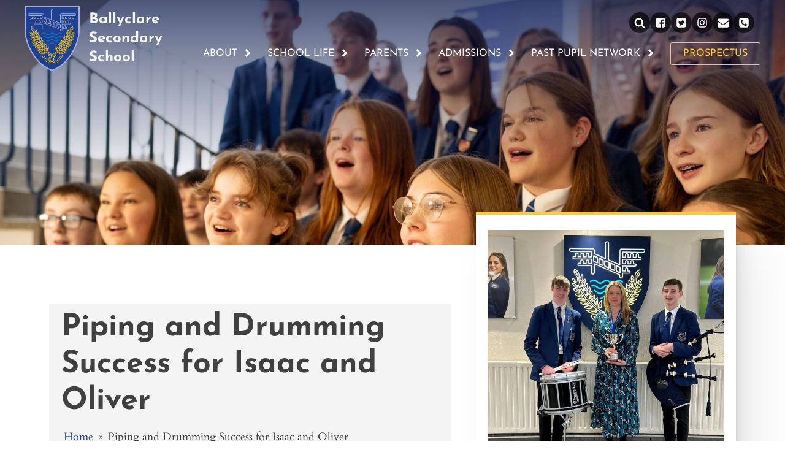

--- FILE ---
content_type: text/html; charset=UTF-8
request_url: https://ballyclaresecondary.co.uk/piping-and-drumming-success-for-isaac-and-oliver/
body_size: 27315
content:
<!DOCTYPE html>
<html lang="en-US" prefix="og: https://ogp.me/ns#" >
<head>
<meta charset="UTF-8">
<meta name="viewport" content="width=device-width, initial-scale=1.0">
<!-- WP_HEAD() START -->
<style>:root,::before,::after{--mec-color-skin:#1e4194;--mec-color-skin-rgba-1:rgba(30,65,148,.25);--mec-color-skin-rgba-2:rgba(30,65,148,.5);--mec-color-skin-rgba-3:rgba(30,65,148,.75);--mec-color-skin-rgba-4:rgba(30,65,148,.11);--mec-container-normal-width:1196px;--mec-container-large-width:1690px;--mec-title-color:#1e4194;--mec-content-color:#1e4194;--mec-fes-main-color:#40d9f1;--mec-fes-main-color-rgba-1:rgba(64, 217, 241, 0.12);--mec-fes-main-color-rgba-2:rgba(64, 217, 241, 0.23);--mec-fes-main-color-rgba-3:rgba(64, 217, 241, 0.03);--mec-fes-main-color-rgba-4:rgba(64, 217, 241, 0.3);--mec-fes-main-color-rgba-5:rgb(64 217 241 / 7%);--mec-fes-main-color-rgba-6:rgba(64, 217, 241, 0.2);--mec-fluent-main-color:#ade7ff;--mec-fluent-main-color-rgba-1:rgba(173, 231, 255, 0.3);--mec-fluent-main-color-rgba-2:rgba(173, 231, 255, 0.8);--mec-fluent-main-color-rgba-3:rgba(173, 231, 255, 0.1);--mec-fluent-main-color-rgba-4:rgba(173, 231, 255, 0.2);--mec-fluent-main-color-rgba-5:rgba(173, 231, 255, 0.7);--mec-fluent-main-color-rgba-6:rgba(173, 231, 255, 0.7);--mec-fluent-bold-color:#00acf8;--mec-fluent-bg-hover-color:#ebf9ff;--mec-fluent-bg-color:#f5f7f8;--mec-fluent-second-bg-color:#d6eef9}</style><link rel="preload" as="style" href="https://fonts.googleapis.com/css?family=Cardo:100,200,300,400,500,600,700,800,900|Josefin+Sans:100,200,300,400,500,600,700,800,900" >
<link data-optimized="1" rel="stylesheet" href="https://ballyclaresecondary.co.uk/wp-content/litespeed/css/4f2183571ea6c80346bed921f880badf.css?ver=0badf">
	<style>img:is([sizes="auto" i],[sizes^="auto," i]){contain-intrinsic-size:3000px 1500px}</style>
	
<!-- Search Engine Optimization by Rank Math - https://rankmath.com/ -->
<title>Piping and Drumming Success for Isaac and Oliver - Ballyclare Secondary School</title>
<meta name="description" content="We celebrate with two of our year 11 pupils, Oliver McIlwaine and Isaac Wylie, in their success at the Larne Music Festival winning the Top Traditional Group"/>
<meta name="robots" content="index, follow, max-snippet:-1, max-video-preview:-1, max-image-preview:large"/>
<link rel="canonical" href="https://ballyclaresecondary.co.uk/piping-and-drumming-success-for-isaac-and-oliver/" />
<meta property="og:locale" content="en_US" />
<meta property="og:type" content="article" />
<meta property="og:title" content="Piping and Drumming Success for Isaac and Oliver - Ballyclare Secondary School" />
<meta property="og:description" content="We celebrate with two of our year 11 pupils, Oliver McIlwaine and Isaac Wylie, in their success at the Larne Music Festival winning the Top Traditional Group" />
<meta property="og:url" content="https://ballyclaresecondary.co.uk/piping-and-drumming-success-for-isaac-and-oliver/" />
<meta property="og:site_name" content="Ballyclare Secondary School" />
<meta property="article:section" content="Recent News" />
<meta property="og:updated_time" content="2024-05-03T14:52:43+01:00" />
<meta property="og:image" content="https://ballyclaresecondary.co.uk/wp-content/uploads/2024/05/IMG_8594.jpeg" />
<meta property="og:image:secure_url" content="https://ballyclaresecondary.co.uk/wp-content/uploads/2024/05/IMG_8594.jpeg" />
<meta property="og:image:width" content="1286" />
<meta property="og:image:height" content="1286" />
<meta property="og:image:alt" content="Piping and Drumming Success for Isaac and Oliver" />
<meta property="og:image:type" content="image/jpeg" />
<meta property="article:published_time" content="2024-05-03T14:45:46+01:00" />
<meta property="article:modified_time" content="2024-05-03T14:52:43+01:00" />
<meta name="twitter:card" content="summary_large_image" />
<meta name="twitter:title" content="Piping and Drumming Success for Isaac and Oliver - Ballyclare Secondary School" />
<meta name="twitter:description" content="We celebrate with two of our year 11 pupils, Oliver McIlwaine and Isaac Wylie, in their success at the Larne Music Festival winning the Top Traditional Group" />
<meta name="twitter:image" content="https://ballyclaresecondary.co.uk/wp-content/uploads/2024/05/IMG_8594.jpeg" />
<meta name="twitter:label1" content="Written by" />
<meta name="twitter:data1" content="Ballyclare Secondary" />
<meta name="twitter:label2" content="Time to read" />
<meta name="twitter:data2" content="Less than a minute" />
<script type="application/ld+json" class="rank-math-schema">{"@context":"https://schema.org","@graph":[{"@type":["EducationalOrganization","Organization"],"@id":"https://ballyclaresecondary.co.uk/#organization","name":"Ballyclare Secondary School","url":"https://ballyclaresecondary.co.uk","logo":{"@type":"ImageObject","@id":"https://ballyclaresecondary.co.uk/#logo","url":"https://ballyclaresecondary.co.uk/wp-content/uploads/2023/04/logo.png","contentUrl":"https://ballyclaresecondary.co.uk/wp-content/uploads/2023/04/logo.png","caption":"Ballyclare Secondary School","inLanguage":"en-US","width":"1578","height":"1862"}},{"@type":"WebSite","@id":"https://ballyclaresecondary.co.uk/#website","url":"https://ballyclaresecondary.co.uk","name":"Ballyclare Secondary School","alternateName":"BCS","publisher":{"@id":"https://ballyclaresecondary.co.uk/#organization"},"inLanguage":"en-US"},{"@type":"ImageObject","@id":"https://ballyclaresecondary.co.uk/wp-content/uploads/2024/05/IMG_8594.jpeg","url":"https://ballyclaresecondary.co.uk/wp-content/uploads/2024/05/IMG_8594.jpeg","width":"1286","height":"1286","inLanguage":"en-US"},{"@type":"WebPage","@id":"https://ballyclaresecondary.co.uk/piping-and-drumming-success-for-isaac-and-oliver/#webpage","url":"https://ballyclaresecondary.co.uk/piping-and-drumming-success-for-isaac-and-oliver/","name":"Piping and Drumming Success for Isaac and Oliver - Ballyclare Secondary School","datePublished":"2024-05-03T14:45:46+01:00","dateModified":"2024-05-03T14:52:43+01:00","isPartOf":{"@id":"https://ballyclaresecondary.co.uk/#website"},"primaryImageOfPage":{"@id":"https://ballyclaresecondary.co.uk/wp-content/uploads/2024/05/IMG_8594.jpeg"},"inLanguage":"en-US"},{"@type":"Person","@id":"https://5c22e2e457be395f.co.uk/author/5c22e2e457be395f/","name":"Ballyclare Secondary","url":"https://5c22e2e457be395f.co.uk/author/5c22e2e457be395f/","image":{"@type":"ImageObject","@id":"https://secure.gravatar.com/avatar/05c996c97eed8bbf088c6d55a476a97214f4e8b0f29ad55201d87e03d9408453?s=96&amp;d=mm&amp;r=g","url":"https://secure.gravatar.com/avatar/05c996c97eed8bbf088c6d55a476a97214f4e8b0f29ad55201d87e03d9408453?s=96&amp;d=mm&amp;r=g","caption":"Ballyclare Secondary","inLanguage":"en-US"},"worksFor":{"@id":"https://ballyclaresecondary.co.uk/#organization"}},{"@type":"BlogPosting","headline":"Piping and Drumming Success for Isaac and Oliver - Ballyclare Secondary School","datePublished":"2024-05-03T14:45:46+01:00","dateModified":"2024-05-03T14:52:43+01:00","articleSection":"Recent News","author":{"@id":"https://5c22e2e457be395f.co.uk/author/5c22e2e457be395f/","name":"Ballyclare Secondary"},"publisher":{"@id":"https://ballyclaresecondary.co.uk/#organization"},"description":"We celebrate with two of our year 11 pupils, Oliver McIlwaine and Isaac Wylie, in their success at the Larne Music Festival winning the Top Traditional Group","name":"Piping and Drumming Success for Isaac and Oliver - Ballyclare Secondary School","@id":"https://ballyclaresecondary.co.uk/piping-and-drumming-success-for-isaac-and-oliver/#richSnippet","isPartOf":{"@id":"https://ballyclaresecondary.co.uk/piping-and-drumming-success-for-isaac-and-oliver/#webpage"},"image":{"@id":"https://ballyclaresecondary.co.uk/wp-content/uploads/2024/05/IMG_8594.jpeg"},"inLanguage":"en-US","mainEntityOfPage":{"@id":"https://ballyclaresecondary.co.uk/piping-and-drumming-success-for-isaac-and-oliver/#webpage"}}]}</script>
<!-- /Rank Math WordPress SEO plugin -->


<link data-optimized="1" rel='stylesheet' id='wp-block-library-css' href='https://ballyclaresecondary.co.uk/wp-content/litespeed/css/71039b04fb3bc2340b73745cab63f1dc.css?ver=3f1dc' type='text/css' media='all' />
<style id='classic-theme-styles-inline-css' type='text/css'>
/*! This file is auto-generated */
.wp-block-button__link{color:#fff;background-color:#32373c;border-radius:9999px;box-shadow:none;text-decoration:none;padding:calc(.667em + 2px) calc(1.333em + 2px);font-size:1.125em}.wp-block-file__button{background:#32373c;color:#fff;text-decoration:none}</style>
<style id='global-styles-inline-css' type='text/css'>:root{--wp--preset--aspect-ratio--square:1;--wp--preset--aspect-ratio--4-3:4/3;--wp--preset--aspect-ratio--3-4:3/4;--wp--preset--aspect-ratio--3-2:3/2;--wp--preset--aspect-ratio--2-3:2/3;--wp--preset--aspect-ratio--16-9:16/9;--wp--preset--aspect-ratio--9-16:9/16;--wp--preset--color--black:#000000;--wp--preset--color--cyan-bluish-gray:#abb8c3;--wp--preset--color--white:#ffffff;--wp--preset--color--pale-pink:#f78da7;--wp--preset--color--vivid-red:#cf2e2e;--wp--preset--color--luminous-vivid-orange:#ff6900;--wp--preset--color--luminous-vivid-amber:#fcb900;--wp--preset--color--light-green-cyan:#7bdcb5;--wp--preset--color--vivid-green-cyan:#00d084;--wp--preset--color--pale-cyan-blue:#8ed1fc;--wp--preset--color--vivid-cyan-blue:#0693e3;--wp--preset--color--vivid-purple:#9b51e0;--wp--preset--gradient--vivid-cyan-blue-to-vivid-purple:linear-gradient(135deg,rgba(6,147,227,1) 0%,rgb(155,81,224) 100%);--wp--preset--gradient--light-green-cyan-to-vivid-green-cyan:linear-gradient(135deg,rgb(122,220,180) 0%,rgb(0,208,130) 100%);--wp--preset--gradient--luminous-vivid-amber-to-luminous-vivid-orange:linear-gradient(135deg,rgba(252,185,0,1) 0%,rgba(255,105,0,1) 100%);--wp--preset--gradient--luminous-vivid-orange-to-vivid-red:linear-gradient(135deg,rgba(255,105,0,1) 0%,rgb(207,46,46) 100%);--wp--preset--gradient--very-light-gray-to-cyan-bluish-gray:linear-gradient(135deg,rgb(238,238,238) 0%,rgb(169,184,195) 100%);--wp--preset--gradient--cool-to-warm-spectrum:linear-gradient(135deg,rgb(74,234,220) 0%,rgb(151,120,209) 20%,rgb(207,42,186) 40%,rgb(238,44,130) 60%,rgb(251,105,98) 80%,rgb(254,248,76) 100%);--wp--preset--gradient--blush-light-purple:linear-gradient(135deg,rgb(255,206,236) 0%,rgb(152,150,240) 100%);--wp--preset--gradient--blush-bordeaux:linear-gradient(135deg,rgb(254,205,165) 0%,rgb(254,45,45) 50%,rgb(107,0,62) 100%);--wp--preset--gradient--luminous-dusk:linear-gradient(135deg,rgb(255,203,112) 0%,rgb(199,81,192) 50%,rgb(65,88,208) 100%);--wp--preset--gradient--pale-ocean:linear-gradient(135deg,rgb(255,245,203) 0%,rgb(182,227,212) 50%,rgb(51,167,181) 100%);--wp--preset--gradient--electric-grass:linear-gradient(135deg,rgb(202,248,128) 0%,rgb(113,206,126) 100%);--wp--preset--gradient--midnight:linear-gradient(135deg,rgb(2,3,129) 0%,rgb(40,116,252) 100%);--wp--preset--font-size--small:13px;--wp--preset--font-size--medium:20px;--wp--preset--font-size--large:36px;--wp--preset--font-size--x-large:42px;--wp--preset--spacing--20:0.44rem;--wp--preset--spacing--30:0.67rem;--wp--preset--spacing--40:1rem;--wp--preset--spacing--50:1.5rem;--wp--preset--spacing--60:2.25rem;--wp--preset--spacing--70:3.38rem;--wp--preset--spacing--80:5.06rem;--wp--preset--shadow--natural:6px 6px 9px rgba(0, 0, 0, 0.2);--wp--preset--shadow--deep:12px 12px 50px rgba(0, 0, 0, 0.4);--wp--preset--shadow--sharp:6px 6px 0px rgba(0, 0, 0, 0.2);--wp--preset--shadow--outlined:6px 6px 0px -3px rgba(255, 255, 255, 1), 6px 6px rgba(0, 0, 0, 1);--wp--preset--shadow--crisp:6px 6px 0px rgba(0, 0, 0, 1)}:where(.is-layout-flex){gap:.5em}:where(.is-layout-grid){gap:.5em}body .is-layout-flex{display:flex}.is-layout-flex{flex-wrap:wrap;align-items:center}.is-layout-flex>:is(*,div){margin:0}body .is-layout-grid{display:grid}.is-layout-grid>:is(*,div){margin:0}:where(.wp-block-columns.is-layout-flex){gap:2em}:where(.wp-block-columns.is-layout-grid){gap:2em}:where(.wp-block-post-template.is-layout-flex){gap:1.25em}:where(.wp-block-post-template.is-layout-grid){gap:1.25em}.has-black-color{color:var(--wp--preset--color--black)!important}.has-cyan-bluish-gray-color{color:var(--wp--preset--color--cyan-bluish-gray)!important}.has-white-color{color:var(--wp--preset--color--white)!important}.has-pale-pink-color{color:var(--wp--preset--color--pale-pink)!important}.has-vivid-red-color{color:var(--wp--preset--color--vivid-red)!important}.has-luminous-vivid-orange-color{color:var(--wp--preset--color--luminous-vivid-orange)!important}.has-luminous-vivid-amber-color{color:var(--wp--preset--color--luminous-vivid-amber)!important}.has-light-green-cyan-color{color:var(--wp--preset--color--light-green-cyan)!important}.has-vivid-green-cyan-color{color:var(--wp--preset--color--vivid-green-cyan)!important}.has-pale-cyan-blue-color{color:var(--wp--preset--color--pale-cyan-blue)!important}.has-vivid-cyan-blue-color{color:var(--wp--preset--color--vivid-cyan-blue)!important}.has-vivid-purple-color{color:var(--wp--preset--color--vivid-purple)!important}.has-black-background-color{background-color:var(--wp--preset--color--black)!important}.has-cyan-bluish-gray-background-color{background-color:var(--wp--preset--color--cyan-bluish-gray)!important}.has-white-background-color{background-color:var(--wp--preset--color--white)!important}.has-pale-pink-background-color{background-color:var(--wp--preset--color--pale-pink)!important}.has-vivid-red-background-color{background-color:var(--wp--preset--color--vivid-red)!important}.has-luminous-vivid-orange-background-color{background-color:var(--wp--preset--color--luminous-vivid-orange)!important}.has-luminous-vivid-amber-background-color{background-color:var(--wp--preset--color--luminous-vivid-amber)!important}.has-light-green-cyan-background-color{background-color:var(--wp--preset--color--light-green-cyan)!important}.has-vivid-green-cyan-background-color{background-color:var(--wp--preset--color--vivid-green-cyan)!important}.has-pale-cyan-blue-background-color{background-color:var(--wp--preset--color--pale-cyan-blue)!important}.has-vivid-cyan-blue-background-color{background-color:var(--wp--preset--color--vivid-cyan-blue)!important}.has-vivid-purple-background-color{background-color:var(--wp--preset--color--vivid-purple)!important}.has-black-border-color{border-color:var(--wp--preset--color--black)!important}.has-cyan-bluish-gray-border-color{border-color:var(--wp--preset--color--cyan-bluish-gray)!important}.has-white-border-color{border-color:var(--wp--preset--color--white)!important}.has-pale-pink-border-color{border-color:var(--wp--preset--color--pale-pink)!important}.has-vivid-red-border-color{border-color:var(--wp--preset--color--vivid-red)!important}.has-luminous-vivid-orange-border-color{border-color:var(--wp--preset--color--luminous-vivid-orange)!important}.has-luminous-vivid-amber-border-color{border-color:var(--wp--preset--color--luminous-vivid-amber)!important}.has-light-green-cyan-border-color{border-color:var(--wp--preset--color--light-green-cyan)!important}.has-vivid-green-cyan-border-color{border-color:var(--wp--preset--color--vivid-green-cyan)!important}.has-pale-cyan-blue-border-color{border-color:var(--wp--preset--color--pale-cyan-blue)!important}.has-vivid-cyan-blue-border-color{border-color:var(--wp--preset--color--vivid-cyan-blue)!important}.has-vivid-purple-border-color{border-color:var(--wp--preset--color--vivid-purple)!important}.has-vivid-cyan-blue-to-vivid-purple-gradient-background{background:var(--wp--preset--gradient--vivid-cyan-blue-to-vivid-purple)!important}.has-light-green-cyan-to-vivid-green-cyan-gradient-background{background:var(--wp--preset--gradient--light-green-cyan-to-vivid-green-cyan)!important}.has-luminous-vivid-amber-to-luminous-vivid-orange-gradient-background{background:var(--wp--preset--gradient--luminous-vivid-amber-to-luminous-vivid-orange)!important}.has-luminous-vivid-orange-to-vivid-red-gradient-background{background:var(--wp--preset--gradient--luminous-vivid-orange-to-vivid-red)!important}.has-very-light-gray-to-cyan-bluish-gray-gradient-background{background:var(--wp--preset--gradient--very-light-gray-to-cyan-bluish-gray)!important}.has-cool-to-warm-spectrum-gradient-background{background:var(--wp--preset--gradient--cool-to-warm-spectrum)!important}.has-blush-light-purple-gradient-background{background:var(--wp--preset--gradient--blush-light-purple)!important}.has-blush-bordeaux-gradient-background{background:var(--wp--preset--gradient--blush-bordeaux)!important}.has-luminous-dusk-gradient-background{background:var(--wp--preset--gradient--luminous-dusk)!important}.has-pale-ocean-gradient-background{background:var(--wp--preset--gradient--pale-ocean)!important}.has-electric-grass-gradient-background{background:var(--wp--preset--gradient--electric-grass)!important}.has-midnight-gradient-background{background:var(--wp--preset--gradient--midnight)!important}.has-small-font-size{font-size:var(--wp--preset--font-size--small)!important}.has-medium-font-size{font-size:var(--wp--preset--font-size--medium)!important}.has-large-font-size{font-size:var(--wp--preset--font-size--large)!important}.has-x-large-font-size{font-size:var(--wp--preset--font-size--x-large)!important}:where(.wp-block-post-template.is-layout-flex){gap:1.25em}:where(.wp-block-post-template.is-layout-grid){gap:1.25em}:where(.wp-block-columns.is-layout-flex){gap:2em}:where(.wp-block-columns.is-layout-grid){gap:2em}:root :where(.wp-block-pullquote){font-size:1.5em;line-height:1.6}</style>
<link data-optimized="1" rel='stylesheet' id='oxygen-aos-css' href='https://ballyclaresecondary.co.uk/wp-content/litespeed/css/6355dabb5253301eb99f6e5e33254c19.css?ver=54c19' type='text/css' media='all' />
<link data-optimized="1" rel='stylesheet' id='oxygen-css' href='https://ballyclaresecondary.co.uk/wp-content/litespeed/css/5284cb2f0fd4d9171d0e7e83306d9211.css?ver=d9211' type='text/css' media='all' />
<link data-optimized="1" rel='stylesheet' id='dflip-style-css' href='https://ballyclaresecondary.co.uk/wp-content/litespeed/css/77e3943ba96f38d833d702957851bd9f.css?ver=1bd9f' type='text/css' media='all' />
<link data-optimized="1" rel='stylesheet' id='tablepress-default-css' href='https://ballyclaresecondary.co.uk/wp-content/litespeed/css/b3d569b5784e7e5a26a018430582480f.css?ver=2480f' type='text/css' media='all' />
<script data-optimized="1" type="text/javascript" src="https://ballyclaresecondary.co.uk/wp-content/litespeed/js/9d5b7ad1fab2e8df04e7d9604cdafc7d.js?ver=afc7d" id="oxygen-aos-js" defer data-deferred="1"></script>
<script type="text/javascript" src="https://ballyclaresecondary.co.uk/wp-includes/js/jquery/jquery.min.js" id="jquery-core-js"></script>
<link rel="https://api.w.org/" href="https://ballyclaresecondary.co.uk/wp-json/" /><link rel="alternate" title="JSON" type="application/json" href="https://ballyclaresecondary.co.uk/wp-json/wp/v2/posts/22226" /><link rel="alternate" title="oEmbed (JSON)" type="application/json+oembed" href="https://ballyclaresecondary.co.uk/wp-json/oembed/1.0/embed?url=https%3A%2F%2Fballyclaresecondary.co.uk%2Fpiping-and-drumming-success-for-isaac-and-oliver%2F" />
<link rel="alternate" title="oEmbed (XML)" type="text/xml+oembed" href="https://ballyclaresecondary.co.uk/wp-json/oembed/1.0/embed?url=https%3A%2F%2Fballyclaresecondary.co.uk%2Fpiping-and-drumming-success-for-isaac-and-oliver%2F&#038;format=xml" />
<link rel="icon" href="https://ballyclaresecondary.co.uk/wp-content/uploads/2022/12/fav-icon-150x150.png" sizes="32x32" />
<link rel="icon" href="https://ballyclaresecondary.co.uk/wp-content/uploads/2022/12/fav-icon-300x300.png" sizes="192x192" />
<link rel="apple-touch-icon" href="https://ballyclaresecondary.co.uk/wp-content/uploads/2022/12/fav-icon-300x300.png" />
<meta name="msapplication-TileImage" content="https://ballyclaresecondary.co.uk/wp-content/uploads/2022/12/fav-icon-300x300.png" />
<link data-optimized="1" rel='stylesheet' id='oxygen-cache-17230-css' href='https://ballyclaresecondary.co.uk/wp-content/litespeed/css/0513deed7d4d3580cd953481bcab4f72.css?ver=36337' type='text/css' media='all' />
<link data-optimized="1" rel='stylesheet' id='oxygen-cache-18962-css' href='https://ballyclaresecondary.co.uk/wp-content/litespeed/css/74310e6f38f31b7bee5eecadf8ae5e5f.css?ver=c603a' type='text/css' media='all' />
<link data-optimized="1" rel='stylesheet' id='oxygen-cache-17573-css' href='https://ballyclaresecondary.co.uk/wp-content/litespeed/css/7ac6c5dd037c68d822fa63ca1a0c205c.css?ver=6d1ac' type='text/css' media='all' />
<link data-optimized="1" rel='stylesheet' id='oxygen-cache-17436-css' href='https://ballyclaresecondary.co.uk/wp-content/litespeed/css/378795815d763ee8a30a5f63ab50f9ea.css?ver=a0762' type='text/css' media='all' />
<link data-optimized="1" rel='stylesheet' id='oxygen-universal-styles-css' href='https://ballyclaresecondary.co.uk/wp-content/litespeed/css/14ec7d83c7878a92bb8bee13fbe2e64c.css?ver=bcc8b' type='text/css' media='all' />
<!-- END OF WP_HEAD() -->
</head>
<body class="wp-singular post-template-default single single-post postid-22226 single-format-standard wp-theme-oxygen-is-not-a-theme  wp-embed-responsive mec-theme-oxygen-is-not-a-theme oxygen-body" >




						<header id="_header-72-16544" class="oxy-header-wrapper oxy-sticky-header oxy-overlay-header oxy-header" ><div id="_header_row-73-16544" class="oxy-header-row" ><div class="oxy-header-container"><div id="_header_left-74-16544" class="oxy-header-left" ><div id="div_block-75-16544" class="ct-div-block " ><a id="link-76-16544" class="ct-link" href="https://ballyclaresecondary.co.uk/"   ><img  id="image-77-16544" alt="" src="https://ballyclaresecondary.co.uk/img/logo.svg" class="ct-image"/><h1 id="headline-78-16544" class="ct-headline">Ballyclare&nbsp;<br>Secondary<br>School</h1></a></div></div><div id="_header_center-79-16544" class="oxy-header-center" ></div><div id="_header_right-80-16544" class="oxy-header-right" ><div id="div_block-1071-16530" class="ct-div-block" ><div id="div_block-24-18962" class="ct-div-block" ><div id="div_block-1072-16530" class="ct-div-block" >
		<div id="-header-search-1073-16530" class="oxy-header-search " ><button aria-label="Open search" class="oxy-header-search_toggle oxy-header-search_toggle-open" data-prevent-scroll="false"><span class="oxy-header-search_toggle-text"></span><svg class="oxy-header-search_open-icon" id="open-header-search-1073-16530-icon"><use xlink:href="#FontAwesomeicon-search"></use></svg></button><form role="search" method="get" class="oxy-header-search_form" action="https://ballyclaresecondary.co.uk/">
                    <div class="oxy-header-container">
                    <label>
                        <span class="screen-reader-text">Search for:</span>
                        <input required type="search" class="oxy-header-search_search-field" placeholder="Search..." value="" name="s" title="Search for:" />
                    </label><button aria-label="Close search" type=button class="oxy-header-search_toggle"><svg class="oxy-header-search_close-icon" id="close-header-search-1073-16530-icon"><use xlink:href="#Lineariconsicon-cross"></use></svg></button><input type="submit" class="search-submit" value="Search" /></div></form></div>

		<a id="link-1074-16530" class="ct-link" href="https://www.facebook.com/profile.php?id=100083516072741" target="_blank"  ><div id="fancy_icon-1075-16530" class="ct-fancy-icon icon-head grow" ><svg id="svg-fancy_icon-1075-16530"><use xlink:href="#FontAwesomeicon-facebook-square"></use></svg></div></a><a id="link-1076-16530" class="ct-link" href="https://twitter.com/BSSO1961" target="_blank"  ><div id="fancy_icon-1077-16530" class="ct-fancy-icon icon-head grow" ><svg id="svg-fancy_icon-1077-16530"><use xlink:href="#FontAwesomeicon-twitter-square"></use></svg></div></a><a id="link-1078-16530" class="ct-link" href="https://www.instagram.com/ballyclaress1961/" target="_blank"  ><div id="fancy_icon-1079-16530" class="ct-fancy-icon icon-head grow" ><svg id="svg-fancy_icon-1079-16530"><use xlink:href="#FontAwesomeicon-instagram"></use></svg></div></a><a id="link-1080-16530" class="ct-link" href="https://ballyclaresecondary.co.uk/contact/"   ><div id="fancy_icon-1081-16530" class="ct-fancy-icon icon-head grow" ><svg id="svg-fancy_icon-1081-16530"><use xlink:href="#FontAwesomeicon-envelope"></use></svg></div></a><a id="link-1082-16530" class="ct-link" href="https://ballyclaresecondary.co.uk/contact/"   ><div id="fancy_icon-1083-16530" class="ct-fancy-icon icon-head grow" ><svg id="svg-fancy_icon-1083-16530"><use xlink:href="#FontAwesomeicon-phone-square"></use></svg></div></a></div><div id="div_block-40-17566" class="ct-div-block " >
		<div id="-pro-menu-39-17566" class="oxy-pro-menu " ><div class="oxy-pro-menu-mobile-open-icon  oxy-pro-menu-off-canvas-trigger oxy-pro-menu-off-canvas-right" data-off-canvas-alignment="right"><svg id="-pro-menu-39-17566-open-icon"><use xlink:href="#FontAwesomeicon-plus"></use></svg>Menu</div>

                
        <div class="oxy-pro-menu-container  oxy-pro-menu-dropdown-links-visible-on-mobile oxy-pro-menu-dropdown-links-toggle oxy-pro-menu-show-dropdown" data-aos-duration="400" 

             data-oxy-pro-menu-dropdown-animation="fade"
             data-oxy-pro-menu-dropdown-animation-duration="0.4"
             data-entire-parent-toggles-dropdown="true"

                          data-oxy-pro-menu-off-canvas-animation="fade-left"
             
                          data-oxy-pro-menu-dropdown-animation-duration="0.4"
             
                          data-oxy-pro-menu-dropdown-links-on-mobile="toggle">
             
            <div class="menu-main-menu-container"><ul id="menu-main-menu" class="oxy-pro-menu-list"><li id="menu-item-16537" class="menu-item menu-item-type-post_type menu-item-object-page menu-item-has-children menu-item-16537"><a href="https://ballyclaresecondary.co.uk/about/">About</a>
<ul class="sub-menu">
	<li id="menu-item-19163" class="menu-item menu-item-type-post_type menu-item-object-page menu-item-19163"><a href="https://ballyclaresecondary.co.uk/about/principals-welcome/">Principal's Welcome</a></li>
	<li id="menu-item-16538" class="menu-item menu-item-type-post_type menu-item-object-page menu-item-16538"><a href="https://ballyclaresecondary.co.uk/about/vision-mission-and-ethos/">Vision, Mission and Ethos</a></li>
	<li id="menu-item-16639" class="menu-item menu-item-type-post_type menu-item-object-page menu-item-16639"><a href="https://ballyclaresecondary.co.uk/about/staffing/">Meet the Team</a></li>
	<li id="menu-item-18326" class="menu-item menu-item-type-post_type menu-item-object-page current_page_parent menu-item-18326"><a href="https://ballyclaresecondary.co.uk/news/">News</a></li>
	<li id="menu-item-16642" class="menu-item menu-item-type-post_type menu-item-object-page menu-item-16642"><a href="https://ballyclaresecondary.co.uk/parents/policies/">Policies</a></li>
	<li id="menu-item-16638" class="menu-item menu-item-type-post_type menu-item-object-page menu-item-16638"><a href="https://ballyclaresecondary.co.uk/about/board-of-governors-information/">Board of Governors Information</a></li>
	<li id="menu-item-16641" class="menu-item menu-item-type-post_type menu-item-object-page menu-item-16641"><a href="https://ballyclaresecondary.co.uk/about/prefects-2024-25/">Prefects 2025-26</a></li>
	<li id="menu-item-24762" class="menu-item menu-item-type-custom menu-item-object-custom menu-item-24762"><a href="https://ballyclaresecondary.co.uk/wp-content/uploads/2025/05/Holidays-2025-2026-pupils-sheet.pdf">School Holidays 2025-26</a></li>
	<li id="menu-item-16539" class="menu-item menu-item-type-post_type menu-item-object-page menu-item-16539"><a href="https://ballyclaresecondary.co.uk/about/house-system/">House System</a></li>
</ul>
</li>
<li id="menu-item-16644" class="menu-item menu-item-type-post_type menu-item-object-page menu-item-has-children menu-item-16644"><a href="https://ballyclaresecondary.co.uk/school-life/">School Life</a>
<ul class="sub-menu">
	<li id="menu-item-23417" class="menu-item menu-item-type-post_type menu-item-object-page menu-item-23417"><a href="https://ballyclaresecondary.co.uk/school-life/bss-steps-to-success-the-3rs/">BSS Steps to Success</a></li>
	<li id="menu-item-17568" class="menu-item menu-item-type-custom menu-item-object-custom menu-item-17568"><a href="https://ballyclaresecondary.co.uk/subjects">Subjects</a></li>
	<li id="menu-item-18940" class="menu-item menu-item-type-post_type menu-item-object-page menu-item-18940"><a href="https://ballyclaresecondary.co.uk/school-life/ks4-curriculum/">KS4 Curriculum</a></li>
	<li id="menu-item-19150" class="menu-item menu-item-type-post_type menu-item-object-page menu-item-19150"><a href="https://ballyclaresecondary.co.uk/school-life/ks5curriculum/">KS5 Curriculum</a></li>
	<li id="menu-item-17443" class="menu-item menu-item-type-custom menu-item-object-custom menu-item-17443"><a href="https://ballyclaresecondary.co.uk/extra_curricular/">Extra Curricular</a></li>
	<li id="menu-item-19190" class="menu-item menu-item-type-post_type menu-item-object-page menu-item-19190"><a href="https://ballyclaresecondary.co.uk/school-life/career-education-information-advice-guidance-ceiag/">Careers (CEIAG)</a></li>
	<li id="menu-item-16650" class="menu-item menu-item-type-post_type menu-item-object-page menu-item-16650"><a href="https://ballyclaresecondary.co.uk/school-life/school-uniform/">School Uniform</a></li>
	<li id="menu-item-17571" class="menu-item menu-item-type-post_type menu-item-object-page menu-item-17571"><a href="https://ballyclaresecondary.co.uk/school-life/student-forum-2/">Student Forum</a></li>
	<li id="menu-item-17570" class="menu-item menu-item-type-post_type menu-item-object-page menu-item-17570"><a href="https://ballyclaresecondary.co.uk/school-life/yearforum/">Year Forum</a></li>
	<li id="menu-item-16649" class="menu-item menu-item-type-post_type menu-item-object-page menu-item-16649"><a href="https://ballyclaresecondary.co.uk/school-life/bus-routes/">Bus Routes</a></li>
</ul>
</li>
<li id="menu-item-16652" class="menu-item menu-item-type-post_type menu-item-object-page menu-item-has-children menu-item-16652"><a href="https://ballyclaresecondary.co.uk/parents/">Parents</a>
<ul class="sub-menu">
	<li id="menu-item-16662" class="menu-item menu-item-type-post_type menu-item-object-page menu-item-16662"><a href="https://ballyclaresecondary.co.uk/parents/correspondence-for-parents/">Correspondence for Parents</a></li>
	<li id="menu-item-18910" class="menu-item menu-item-type-post_type menu-item-object-page menu-item-18910"><a href="https://ballyclaresecondary.co.uk/parents/deni-ea-correspondence/">DENI/EA Correspondence</a></li>
	<li id="menu-item-16663" class="menu-item menu-item-type-post_type menu-item-object-page menu-item-16663"><a href="https://ballyclaresecondary.co.uk/parents/policies/">Policies</a></li>
	<li id="menu-item-16647" class="menu-item menu-item-type-post_type menu-item-object-page menu-item-16647"><a href="https://ballyclaresecondary.co.uk/pastoral-care/">Pastoral Care</a></li>
	<li id="menu-item-19198" class="menu-item menu-item-type-post_type menu-item-object-page menu-item-19198"><a href="https://ballyclaresecondary.co.uk/parents/pastoral-learning/">Health and Wellbeing</a></li>
	<li id="menu-item-16656" class="menu-item menu-item-type-post_type menu-item-object-page menu-item-16656"><a href="https://ballyclaresecondary.co.uk/parents/examinations/">Examinations</a></li>
	<li id="menu-item-18912" class="menu-item menu-item-type-post_type menu-item-object-page menu-item-18912"><a href="https://ballyclaresecondary.co.uk/parents/access-arrangements/">Exam Access Arrangements</a></li>
	<li id="menu-item-17572" class="menu-item menu-item-type-post_type menu-item-object-page menu-item-17572"><a href="https://ballyclaresecondary.co.uk/calendar/">Calendar</a></li>
	<li id="menu-item-21957" class="menu-item menu-item-type-custom menu-item-object-custom menu-item-21957"><a href="https://ballyclaresecondary.co.uk/wp-content/uploads/2025/05/Holidays-2025-2026-pupils-sheet.pdf">School Holidays 2025-26</a></li>
	<li id="menu-item-16655" class="menu-item menu-item-type-post_type menu-item-object-page menu-item-16655"><a href="https://ballyclaresecondary.co.uk/parents/sims-parent-app/">SIMs Parent App</a></li>
	<li id="menu-item-18911" class="menu-item menu-item-type-post_type menu-item-object-page menu-item-18911"><a href="https://ballyclaresecondary.co.uk/parents/parent-pay-app/">Parent Pay App</a></li>
</ul>
</li>
<li id="menu-item-17447" class="menu-item menu-item-type-post_type menu-item-object-page menu-item-has-children menu-item-17447"><a href="https://ballyclaresecondary.co.uk/admissions/">Admissions</a>
<ul class="sub-menu">
	<li id="menu-item-23705" class="menu-item menu-item-type-post_type menu-item-object-page menu-item-23705"><a href="https://ballyclaresecondary.co.uk/open-afternoon/">Open Afternoon</a></li>
	<li id="menu-item-17445" class="menu-item menu-item-type-post_type menu-item-object-page menu-item-17445"><a href="https://ballyclaresecondary.co.uk/admissions/year-8-admissions/">Year 8 Admissions</a></li>
	<li id="menu-item-17444" class="menu-item menu-item-type-post_type menu-item-object-page menu-item-17444"><a href="https://ballyclaresecondary.co.uk/admissions/year-9-12-admissions/">Year 9-12 Admissions</a></li>
	<li id="menu-item-17446" class="menu-item menu-item-type-post_type menu-item-object-page menu-item-17446"><a href="https://ballyclaresecondary.co.uk/admissions/sixth-form-admissions/">Sixth Form Admissions</a></li>
</ul>
</li>
<li id="menu-item-21816" class="menu-item menu-item-type-post_type menu-item-object-page menu-item-has-children menu-item-21816"><a href="https://ballyclaresecondary.co.uk/past-pupil-network/">Past Pupil Network</a>
<ul class="sub-menu">
	<li id="menu-item-21819" class="menu-item menu-item-type-post_type menu-item-object-page menu-item-21819"><a href="https://ballyclaresecondary.co.uk/past-pupil-network/">Past Pupil Network</a></li>
	<li id="menu-item-21818" class="menu-item menu-item-type-post_type menu-item-object-page menu-item-21818"><a href="https://ballyclaresecondary.co.uk/past-pupil-network/past-pupil-success-stories/">Past Pupil Success Stories</a></li>
	<li id="menu-item-21817" class="menu-item menu-item-type-post_type menu-item-object-page menu-item-21817"><a href="https://ballyclaresecondary.co.uk/past-pupil-network/archive-information/">Archive Information</a></li>
</ul>
</li>
<li id="menu-item-19294" class="hide-lg menu-item menu-item-type-post_type menu-item-object-page menu-item-19294"><a href="https://ballyclaresecondary.co.uk/prospectus/">Prospectus</a></li>
</ul></div>
            <div class="oxy-pro-menu-mobile-close-icon"><svg id="svg--pro-menu-39-17566"><use xlink:href="#FontAwesomeicon-close"></use></svg>close</div>

        </div>

        </div>

		<script data-optimized="1" type="text/javascript" src="[data-uri]" defer></script><a id="link_button-26-18962" class="ct-link-button btn-bss-yellow" href="https://ballyclaresecondary.co.uk/prospectus/"   >PROSPECTUS</a></div></div></div></div></div></div></header>
				<script data-optimized="1" type="text/javascript" src="[data-uri]" defer></script><div id="div_block-60-16544" class="ct-div-block" ><div id="div_block-61-16544" class="ct-div-block oxel_dynamicslider" ><div id="code_block-62-16544" class="ct-code-block" ><link data-optimized="1" rel="stylesheet" href="https://ballyclaresecondary.co.uk/wp-content/litespeed/css/6a39b091c418b2503a2d87f99c3089a0.css?ver=089a0" />

<script data-optimized="1" src="https://ballyclaresecondary.co.uk/wp-content/litespeed/js/56515af17fc520d305c97e7d307c14fa.js?ver=c14fa" defer data-deferred="1"></script>

<!-- Instructions

The Dynamic Slider is a Repeater wrapped in a swiper.js container.

To edit the query for the slider, find Dynamic Slider > Slider Container > Repeater in the
Structure Pane. You can then manipulate the Repeater via the Properties Pane.

You can add or remove dynamic data elements to the Repeater Div to change the leyout. Note that you'll
only see the first item in the builder preview, but on the front end all items matching the Repeater
query will be returned as slides.

--></div><div id="div_block-63-16544" class="ct-div-block swiper-container oxel_dynamicslider__container" ><div id="_dynamic_list-95-16544" class="oxy-dynamic-list swiper-wrapper"><div id="div_block-96-16544-1" class="ct-div-block swiper-slide" style="background-image: linear-gradient(rgba(0,17,68,0.7), rgba(0,0,0,0) 300px, rgba(0,0,0,0) 100%), url(https://ballyclaresecondary.co.uk/wp-content/uploads/2025/10/bss-no-earring75-of-228.jpg);background-size:auto,  cover;" data-id="div_block-96-16544"></div><div id="div_block-96-16544-2" class="ct-div-block swiper-slide" style="background-image: linear-gradient(rgba(0,17,68,0.7), rgba(0,0,0,0) 300px, rgba(0,0,0,0) 100%), url(https://ballyclaresecondary.co.uk/wp-content/uploads/2025/10/bss-no-earring-48-of-228.jpg);background-size:auto,  cover;" data-id="div_block-96-16544"></div><div id="div_block-96-16544-3" class="ct-div-block swiper-slide" style="background-image: linear-gradient(rgba(0,17,68,0.7), rgba(0,0,0,0) 300px, rgba(0,0,0,0) 100%), url(https://ballyclaresecondary.co.uk/wp-content/uploads/2025/10/bss-15-of-228.jpg);background-size:auto,  cover;" data-id="div_block-96-16544"></div><div id="div_block-96-16544-4" class="ct-div-block swiper-slide" style="background-image: linear-gradient(rgba(0,17,68,0.7), rgba(0,0,0,0) 300px, rgba(0,0,0,0) 100%), url(https://ballyclaresecondary.co.uk/wp-content/uploads/2025/10/bss-107-of-228.jpg);background-size:auto,  cover;" data-id="div_block-96-16544"></div><div id="div_block-96-16544-5" class="ct-div-block swiper-slide" style="background-image: linear-gradient(rgba(0,17,68,0.7), rgba(0,0,0,0) 300px, rgba(0,0,0,0) 100%), url(https://ballyclaresecondary.co.uk/wp-content/uploads/2025/10/bss-138-of-228.jpg);background-size:auto,  cover;" data-id="div_block-96-16544"></div>                    
                                            
                                        
                    </div>
</div></div></div><section id="section-4-17436" class=" ct-section" ><div class="ct-section-inner-wrap"><div id="new_columns-5-17436" class="ct-new-columns" ><div id="div_block-6-17436" class="ct-div-block" ><div id="div_block-33-17436" class="ct-div-block" ><h1 id="headline-19-17436" class="ct-headline"><span id="span-20-17436" class="ct-span" >Piping and Drumming Success for Isaac and Oliver</span></h1><div id="div_block-21-17436" class="ct-div-block oxel-breadcrumb-wrapper" ><div id="code_block-22-17436" class="ct-code-block oxel-breadcrumb-code" >

<nav aria-label="Breadcrumb" class="oxel-breadcrumb" style="display: none">
	<ol>
					<li>
								<a title="Breadcrumb link to Home" href="/">Home</a>
								<span>&#187;</span>
			</li>
					<li>
				Piping and Drumming Success for Isaac and Oliver			</li>
				</ol>
</nav></div></div></div><div id='inner_content-12-17436' class='ct-inner-content'>
<p>We celebrate with two of our year 11 pupils, Oliver McIlwaine and Isaac Wylie, in their success at the Larne Music Festival winning the Top Traditional Group playing a Pipe and Drum duet. They were even sporting their school tie for the occasion!</p>



<figure class="wp-block-gallery has-nested-images columns-default is-cropped wp-block-gallery-1 is-layout-flex wp-block-gallery-is-layout-flex">
<figure class="wp-block-image size-large"><img fetchpriority="high" decoding="async" width="748" height="749" data-id="22207" src="https://ballyclaresecondary.co.uk/wp-content/uploads/2024/05/IMG_8593.jpeg" alt="" class="wp-image-22207" srcset="https://ballyclaresecondary.co.uk/wp-content/uploads/2024/05/IMG_8593.jpeg 748w, https://ballyclaresecondary.co.uk/wp-content/uploads/2024/05/IMG_8593-300x300.jpeg 300w, https://ballyclaresecondary.co.uk/wp-content/uploads/2024/05/IMG_8593-150x150.jpeg 150w, https://ballyclaresecondary.co.uk/wp-content/uploads/2024/05/IMG_8593-500x500.jpeg 500w" sizes="(max-width: 748px) 100vw, 748px" /></figure>



<figure class="wp-block-image size-large"><img decoding="async" width="1024" height="1024" data-id="22208" src="https://ballyclaresecondary.co.uk/wp-content/uploads/2024/05/IMG_8594-1024x1024.jpeg" alt="" class="wp-image-22208" srcset="https://ballyclaresecondary.co.uk/wp-content/uploads/2024/05/IMG_8594-1024x1024.jpeg 1024w, https://ballyclaresecondary.co.uk/wp-content/uploads/2024/05/IMG_8594-300x300.jpeg 300w, https://ballyclaresecondary.co.uk/wp-content/uploads/2024/05/IMG_8594-150x150.jpeg 150w, https://ballyclaresecondary.co.uk/wp-content/uploads/2024/05/IMG_8594-768x768.jpeg 768w, https://ballyclaresecondary.co.uk/wp-content/uploads/2024/05/IMG_8594-500x500.jpeg 500w, https://ballyclaresecondary.co.uk/wp-content/uploads/2024/05/IMG_8594.jpeg 1286w" sizes="(max-width: 1024px) 100vw, 1024px" /></figure>
</figure>
</div></div><div id="div_block-7-17436" class="ct-div-block" ><div id="div_block-9-17436" class="ct-div-block box-shadow" ><div id="div_block-10-17436" class="ct-div-block" ><img  id="image-28-17436" alt="" src="https://ballyclaresecondary.co.uk/wp-content/uploads/2024/05/IMG_8594.jpeg" class="ct-image" srcset="https://ballyclaresecondary.co.uk/wp-content/uploads/2024/05/IMG_8594.jpeg 1286w, https://ballyclaresecondary.co.uk/wp-content/uploads/2024/05/IMG_8594-300x300.jpeg 300w, https://ballyclaresecondary.co.uk/wp-content/uploads/2024/05/IMG_8594-1024x1024.jpeg 1024w, https://ballyclaresecondary.co.uk/wp-content/uploads/2024/05/IMG_8594-150x150.jpeg 150w, https://ballyclaresecondary.co.uk/wp-content/uploads/2024/05/IMG_8594-768x768.jpeg 768w, https://ballyclaresecondary.co.uk/wp-content/uploads/2024/05/IMG_8594-500x500.jpeg 500w" sizes="(max-width: 1286px) 100vw, 1286px" />
		<li id="recent-posts-2" class="widget widget_recent_entries">
		<h2 class="widgettitle">Latest News</h2>

		<ul>
											<li>
					<a href="https://ballyclaresecondary.co.uk/weekly-communication-bulletin-19-1-26/">Weekly Communication Bulletin 19.1.26</a>
											<span class="post-date">January 17, 2026</span>
									</li>
											<li>
					<a href="https://ballyclaresecondary.co.uk/all-set-for-the-year-13-and-14-formal/">All Set for the Year 13 and 14 Formal</a>
											<span class="post-date">January 17, 2026</span>
									</li>
											<li>
					<a href="https://ballyclaresecondary.co.uk/open-afternoon-7/">Open Afternoon</a>
											<span class="post-date">January 17, 2026</span>
									</li>
											<li>
					<a href="https://ballyclaresecondary.co.uk/bss-open-afternoon/">BSS Open Afternoon</a>
											<span class="post-date">January 17, 2026</span>
									</li>
											<li>
					<a href="https://ballyclaresecondary.co.uk/year-8-girls-festival-of-sport-house-competition/">Year 8 Girls Festival of Sport – House Competition</a>
											<span class="post-date">January 17, 2026</span>
									</li>
					</ul>

		</li>
</div></div></div></div></div></section><section id="section-45-17230" class=" ct-section ct-section-with-shape-divider" ><div class="ct-section-inner-wrap">
		<div id="-shape-divider-47-17230" class="oxy-shape-divider " >        
        <div class="oxy_shape_divider" >
            <svg xmlns="http://www.w3.org/2000/svg" viewBox="0 0 1440 320" preserveAspectRatio="none"><path fill="currentColor" fill-opacity="1" d="M0,128L720,288L1440,64L1440,320L720,320L0,320Z"></path></svg>        </div>

        </div>

		</div></section><footer id="section-117-16530" class=" ct-section ct-section-with-shape-divider" ><div class="ct-section-inner-wrap"><div id="new_columns-119-16530" class="ct-new-columns" ><div id="div_block-120-16530" class="ct-div-block" ><h2 id="headline-123-16530" class="ct-headline">Contact</h2><a id="div_block-36-17230" class="ct-link" href="tel:+442893322610"   ><div id="fancy_icon-37-17230" class="ct-fancy-icon" ><svg id="svg-fancy_icon-37-17230"><use xlink:href="#FontAwesomeicon-phone"></use></svg></div><div id="text_block-38-17230" class="ct-text-block" >028 9332 2610<br></div></a><a id="div_block-40-17230" class="ct-link" href="mailto:info@ballyclaresec.ballyclare.ni.sch.uk"   ><div id="fancy_icon-41-17230" class="ct-fancy-icon" ><svg id="svg-fancy_icon-41-17230"><use xlink:href="#FontAwesomeicon-envelope"></use></svg></div><div id="text_block-42-17230" class="ct-text-block" >info@ballyclaresec.ballyclare.ni.sch.uk<br></div></a><h2 id="headline-29-17230" class="ct-headline">Connect</h2><div id="_social_icons-25-17230" class="oxy-social-icons" ><a href='https://www.facebook.com/pages/Ballyclare-Secondary-School/108067849214226' target='_blank' class='oxy-social-icons-facebook'><svg><title>Visit our Facebook</title><use xlink:href='#oxy-social-icons-icon-facebook-blank'></use></svg></a><a href='https://www.instagram.com/ballyclaress1961/' target='_blank' class='oxy-social-icons-instagram'><svg><title>Visit our Instagram</title><use xlink:href='#oxy-social-icons-icon-instagram-blank'></use></svg></a><a href='https://twitter.com/BSSO1961' target='_blank' class='oxy-social-icons-twitter'><svg><title>Visit our Twitter</title><use xlink:href='#oxy-social-icons-icon-twitter-blank'></use></svg></a></div></div><div id="div_block-121-16530" class="ct-div-block" ><h2 id="headline-126-16530" class="ct-headline">Address</h2><div id="text_block-10-17230" class="ct-text-block" >Ballyclare Secondary School<br>Doagh Road<br>Ballyclare<br>Co. Antrim<br>BT39 9BG<br></div></div><div id="div_block-122-16530" class="ct-div-block" ><h2 id="headline-125-16530" class="ct-headline">Map</h2><div id="_map-44-17230" class="oxy-map" ><iframe src='https://www.google.com/maps/embed/v1/place?key=AIzaSyAmRlOG_PjGWji1o5BFZ2JOgBkA3ioTHw0&q=Ballyclare+Secondary+School+Doagh+Road+Ballyclare+Co.+Antrim+BT39+9BG&zoom=14' frameborder=0></iframe></div></div></div>
		<div id="-shape-divider-43-17230" class="oxy-shape-divider " >        
        <div class="oxy_shape_divider" >
            <svg xmlns="http://www.w3.org/2000/svg" viewBox="0 0 1440 320" preserveAspectRatio="none"><path fill="currentColor" fill-opacity="1" d="M0,128L720,288L1440,64L1440,320L720,320L0,320Z"></path></svg>        </div>

        </div>

		</div></footer><section id="section-18-17230" class=" ct-section" ><div class="ct-section-inner-wrap"><a id="text_block-19-17230" class="ct-link-text" href="https://buildyourplatform.co.uk/" target="_blank"  >Website proudly built by Platform</a></div></section>	<!-- WP_FOOTER -->
<script type="speculationrules">
{"prefetch":[{"source":"document","where":{"and":[{"href_matches":"\/*"},{"not":{"href_matches":["\/wp-*.php","\/wp-admin\/*","\/wp-content\/uploads\/*","\/wp-content\/*","\/wp-content\/plugins\/*","\/wp-content\/themes\/Blackdog%20Blank%20Theme\/*","\/wp-content\/themes\/oxygen-is-not-a-theme\/*","\/*\\?(.+)"]}},{"not":{"selector_matches":"a[rel~=\"nofollow\"]"}},{"not":{"selector_matches":".no-prefetch, .no-prefetch a"}}]},"eagerness":"conservative"}]}
</script>
<style>.ct-FontAwesomeicon-plus{width:.78571428571429em}</style>
<style>.ct-FontAwesomeicon-search{width:.92857142857143em}</style>
<style>.ct-FontAwesomeicon-close{width:.78571428571429em}</style>
<style>.ct-FontAwesomeicon-chevron-right{width:.67857142857143em}</style>
<style>.ct-FontAwesomeicon-twitter-square{width:.85714285714286em}</style>
<style>.ct-FontAwesomeicon-facebook-square{width:.85714285714286em}</style>
<style>.ct-FontAwesomeicon-phone{width:.78571428571429em}</style>
<style>.ct-FontAwesomeicon-phone-square{width:.85714285714286em}</style>
<style>.ct-FontAwesomeicon-instagram{width:.85714285714286em}</style>
<?xml version="1.0"?><svg xmlns="http://www.w3.org/2000/svg" xmlns:xlink="http://www.w3.org/1999/xlink" aria-hidden="true" style="position: absolute; width: 0; height: 0; overflow: hidden;" version="1.1"><defs><symbol id="FontAwesomeicon-plus" viewBox="0 0 22 28"><title>plus</title><path d="M22 11.5v3c0 0.828-0.672 1.5-1.5 1.5h-6.5v6.5c0 0.828-0.672 1.5-1.5 1.5h-3c-0.828 0-1.5-0.672-1.5-1.5v-6.5h-6.5c-0.828 0-1.5-0.672-1.5-1.5v-3c0-0.828 0.672-1.5 1.5-1.5h6.5v-6.5c0-0.828 0.672-1.5 1.5-1.5h3c0.828 0 1.5 0.672 1.5 1.5v6.5h6.5c0.828 0 1.5 0.672 1.5 1.5z"/></symbol><symbol id="FontAwesomeicon-search" viewBox="0 0 26 28"><title>search</title><path d="M18 13c0-3.859-3.141-7-7-7s-7 3.141-7 7 3.141 7 7 7 7-3.141 7-7zM26 26c0 1.094-0.906 2-2 2-0.531 0-1.047-0.219-1.406-0.594l-5.359-5.344c-1.828 1.266-4.016 1.937-6.234 1.937-6.078 0-11-4.922-11-11s4.922-11 11-11 11 4.922 11 11c0 2.219-0.672 4.406-1.937 6.234l5.359 5.359c0.359 0.359 0.578 0.875 0.578 1.406z"/></symbol><symbol id="FontAwesomeicon-close" viewBox="0 0 22 28"><title>close</title><path d="M20.281 20.656c0 0.391-0.156 0.781-0.438 1.062l-2.125 2.125c-0.281 0.281-0.672 0.438-1.062 0.438s-0.781-0.156-1.062-0.438l-4.594-4.594-4.594 4.594c-0.281 0.281-0.672 0.438-1.062 0.438s-0.781-0.156-1.062-0.438l-2.125-2.125c-0.281-0.281-0.438-0.672-0.438-1.062s0.156-0.781 0.438-1.062l4.594-4.594-4.594-4.594c-0.281-0.281-0.438-0.672-0.438-1.062s0.156-0.781 0.438-1.062l2.125-2.125c0.281-0.281 0.672-0.438 1.062-0.438s0.781 0.156 1.062 0.438l4.594 4.594 4.594-4.594c0.281-0.281 0.672-0.438 1.062-0.438s0.781 0.156 1.062 0.438l2.125 2.125c0.281 0.281 0.438 0.672 0.438 1.062s-0.156 0.781-0.438 1.062l-4.594 4.594 4.594 4.594c0.281 0.281 0.438 0.672 0.438 1.062z"/></symbol><symbol id="FontAwesomeicon-chevron-right" viewBox="0 0 19 28"><title>chevron-right</title><path d="M17.297 13.703l-11.594 11.594c-0.391 0.391-1.016 0.391-1.406 0l-2.594-2.594c-0.391-0.391-0.391-1.016 0-1.406l8.297-8.297-8.297-8.297c-0.391-0.391-0.391-1.016 0-1.406l2.594-2.594c0.391-0.391 1.016-0.391 1.406 0l11.594 11.594c0.391 0.391 0.391 1.016 0 1.406z"/></symbol><symbol id="FontAwesomeicon-twitter-square" viewBox="0 0 24 28"><title>twitter-square</title><path d="M20 9.531c-0.594 0.266-1.219 0.438-1.891 0.531 0.688-0.406 1.203-1.062 1.453-1.828-0.641 0.375-1.344 0.656-2.094 0.797-0.594-0.641-1.453-1.031-2.391-1.031-1.813 0-3.281 1.469-3.281 3.281 0 0.25 0.016 0.516 0.078 0.75-2.734-0.141-5.156-1.437-6.781-3.437-0.281 0.484-0.453 1.062-0.453 1.656 0 1.141 0.531 2.141 1.422 2.734-0.547-0.016-1.062-0.172-1.563-0.406v0.031c0 1.594 1.203 2.922 2.703 3.219-0.281 0.078-0.5 0.125-0.797 0.125-0.203 0-0.406-0.031-0.609-0.063 0.422 1.297 1.625 2.25 3.063 2.281-1.125 0.875-2.531 1.406-4.078 1.406-0.266 0-0.531-0.016-0.781-0.047 1.453 0.922 3.172 1.469 5.031 1.469 6.031 0 9.344-5 9.344-9.344 0-0.141 0-0.281-0.016-0.422 0.641-0.453 1.203-1.031 1.641-1.703zM24 6.5v15c0 2.484-2.016 4.5-4.5 4.5h-15c-2.484 0-4.5-2.016-4.5-4.5v-15c0-2.484 2.016-4.5 4.5-4.5h15c2.484 0 4.5 2.016 4.5 4.5z"/></symbol><symbol id="FontAwesomeicon-facebook-square" viewBox="0 0 24 28"><title>facebook-square</title><path d="M19.5 2c2.484 0 4.5 2.016 4.5 4.5v15c0 2.484-2.016 4.5-4.5 4.5h-2.938v-9.297h3.109l0.469-3.625h-3.578v-2.312c0-1.047 0.281-1.75 1.797-1.75l1.906-0.016v-3.234c-0.328-0.047-1.469-0.141-2.781-0.141-2.766 0-4.672 1.687-4.672 4.781v2.672h-3.125v3.625h3.125v9.297h-8.313c-2.484 0-4.5-2.016-4.5-4.5v-15c0-2.484 2.016-4.5 4.5-4.5h15z"/></symbol><symbol id="FontAwesomeicon-phone" viewBox="0 0 22 28"><title>phone</title><path d="M22 19.375c0 0.562-0.25 1.656-0.484 2.172-0.328 0.766-1.203 1.266-1.906 1.656-0.922 0.5-1.859 0.797-2.906 0.797-1.453 0-2.766-0.594-4.094-1.078-0.953-0.344-1.875-0.766-2.734-1.297-2.656-1.641-5.859-4.844-7.5-7.5-0.531-0.859-0.953-1.781-1.297-2.734-0.484-1.328-1.078-2.641-1.078-4.094 0-1.047 0.297-1.984 0.797-2.906 0.391-0.703 0.891-1.578 1.656-1.906 0.516-0.234 1.609-0.484 2.172-0.484 0.109 0 0.219 0 0.328 0.047 0.328 0.109 0.672 0.875 0.828 1.188 0.5 0.891 0.984 1.797 1.5 2.672 0.25 0.406 0.719 0.906 0.719 1.391 0 0.953-2.828 2.344-2.828 3.187 0 0.422 0.391 0.969 0.609 1.344 1.578 2.844 3.547 4.813 6.391 6.391 0.375 0.219 0.922 0.609 1.344 0.609 0.844 0 2.234-2.828 3.187-2.828 0.484 0 0.984 0.469 1.391 0.719 0.875 0.516 1.781 1 2.672 1.5 0.313 0.156 1.078 0.5 1.188 0.828 0.047 0.109 0.047 0.219 0.047 0.328z"/></symbol><symbol id="FontAwesomeicon-phone-square" viewBox="0 0 24 28"><title>phone-square</title><path d="M20 18.641c0-0.078 0-0.172-0.031-0.25-0.094-0.281-2.375-1.437-2.812-1.687-0.297-0.172-0.656-0.516-1.016-0.516-0.688 0-1.703 2.047-2.312 2.047-0.313 0-0.703-0.281-0.984-0.438-2.063-1.156-3.484-2.578-4.641-4.641-0.156-0.281-0.438-0.672-0.438-0.984 0-0.609 2.047-1.625 2.047-2.312 0-0.359-0.344-0.719-0.516-1.016-0.25-0.438-1.406-2.719-1.687-2.812-0.078-0.031-0.172-0.031-0.25-0.031-0.406 0-1.203 0.187-1.578 0.344-1.031 0.469-1.781 2.438-1.781 3.516 0 1.047 0.422 2 0.781 2.969 1.25 3.422 4.969 7.141 8.391 8.391 0.969 0.359 1.922 0.781 2.969 0.781 1.078 0 3.047-0.75 3.516-1.781 0.156-0.375 0.344-1.172 0.344-1.578zM24 6.5v15c0 2.484-2.016 4.5-4.5 4.5h-15c-2.484 0-4.5-2.016-4.5-4.5v-15c0-2.484 2.016-4.5 4.5-4.5h15c2.484 0 4.5 2.016 4.5 4.5z"/></symbol><symbol id="FontAwesomeicon-envelope" viewBox="0 0 28 28"><title>envelope</title><path d="M28 11.094v12.406c0 1.375-1.125 2.5-2.5 2.5h-23c-1.375 0-2.5-1.125-2.5-2.5v-12.406c0.469 0.516 1 0.969 1.578 1.359 2.594 1.766 5.219 3.531 7.766 5.391 1.313 0.969 2.938 2.156 4.641 2.156h0.031c1.703 0 3.328-1.188 4.641-2.156 2.547-1.844 5.172-3.625 7.781-5.391 0.562-0.391 1.094-0.844 1.563-1.359zM28 6.5c0 1.75-1.297 3.328-2.672 4.281-2.438 1.687-4.891 3.375-7.313 5.078-1.016 0.703-2.734 2.141-4 2.141h-0.031c-1.266 0-2.984-1.437-4-2.141-2.422-1.703-4.875-3.391-7.297-5.078-1.109-0.75-2.688-2.516-2.688-3.938 0-1.531 0.828-2.844 2.5-2.844h23c1.359 0 2.5 1.125 2.5 2.5z"/></symbol><symbol id="FontAwesomeicon-instagram" viewBox="0 0 24 28"><title>instagram</title><path d="M16 14c0-2.203-1.797-4-4-4s-4 1.797-4 4 1.797 4 4 4 4-1.797 4-4zM18.156 14c0 3.406-2.75 6.156-6.156 6.156s-6.156-2.75-6.156-6.156 2.75-6.156 6.156-6.156 6.156 2.75 6.156 6.156zM19.844 7.594c0 0.797-0.641 1.437-1.437 1.437s-1.437-0.641-1.437-1.437 0.641-1.437 1.437-1.437 1.437 0.641 1.437 1.437zM12 4.156c-1.75 0-5.5-0.141-7.078 0.484-0.547 0.219-0.953 0.484-1.375 0.906s-0.688 0.828-0.906 1.375c-0.625 1.578-0.484 5.328-0.484 7.078s-0.141 5.5 0.484 7.078c0.219 0.547 0.484 0.953 0.906 1.375s0.828 0.688 1.375 0.906c1.578 0.625 5.328 0.484 7.078 0.484s5.5 0.141 7.078-0.484c0.547-0.219 0.953-0.484 1.375-0.906s0.688-0.828 0.906-1.375c0.625-1.578 0.484-5.328 0.484-7.078s0.141-5.5-0.484-7.078c-0.219-0.547-0.484-0.953-0.906-1.375s-0.828-0.688-1.375-0.906c-1.578-0.625-5.328-0.484-7.078-0.484zM24 14c0 1.656 0.016 3.297-0.078 4.953-0.094 1.922-0.531 3.625-1.937 5.031s-3.109 1.844-5.031 1.937c-1.656 0.094-3.297 0.078-4.953 0.078s-3.297 0.016-4.953-0.078c-1.922-0.094-3.625-0.531-5.031-1.937s-1.844-3.109-1.937-5.031c-0.094-1.656-0.078-3.297-0.078-4.953s-0.016-3.297 0.078-4.953c0.094-1.922 0.531-3.625 1.937-5.031s3.109-1.844 5.031-1.937c1.656-0.094 3.297-0.078 4.953-0.078s3.297-0.016 4.953 0.078c1.922 0.094 3.625 0.531 5.031 1.937s1.844 3.109 1.937 5.031c0.094 1.656 0.078 3.297 0.078 4.953z"/></symbol></defs></svg><?xml version="1.0"?><svg xmlns="http://www.w3.org/2000/svg" xmlns:xlink="http://www.w3.org/1999/xlink" style="position: absolute; width: 0; height: 0; overflow: hidden;" version="1.1"><defs><symbol id="Lineariconsicon-cross" viewBox="0 0 20 20"><title>cross</title><path class="path1" d="M10.707 10.5l5.646-5.646c0.195-0.195 0.195-0.512 0-0.707s-0.512-0.195-0.707 0l-5.646 5.646-5.646-5.646c-0.195-0.195-0.512-0.195-0.707 0s-0.195 0.512 0 0.707l5.646 5.646-5.646 5.646c-0.195 0.195-0.195 0.512 0 0.707 0.098 0.098 0.226 0.146 0.354 0.146s0.256-0.049 0.354-0.146l5.646-5.646 5.646 5.646c0.098 0.098 0.226 0.146 0.354 0.146s0.256-0.049 0.354-0.146c0.195-0.195 0.195-0.512 0-0.707l-5.646-5.646z"/></symbol></defs></svg>            
            <script data-optimized="1" type="text/javascript" src="[data-uri]" defer></script>

    
        <script data-optimized="1" type="text/javascript" src="[data-uri]" defer></script>

    
		<svg style="position: absolute; width: 0; height: 0; overflow: hidden;" version="1.1" xmlns="http://www.w3.org/2000/svg" xmlns:xlink="http://www.w3.org/1999/xlink">
		   <defs>
		      <symbol id="oxy-social-icons-icon-linkedin" viewBox="0 0 32 32">
		         <title>linkedin</title>
		         <path d="M12 12h5.535v2.837h0.079c0.77-1.381 2.655-2.837 5.464-2.837 5.842 0 6.922 3.637 6.922 8.367v9.633h-5.769v-8.54c0-2.037-0.042-4.657-3.001-4.657-3.005 0-3.463 2.218-3.463 4.509v8.688h-5.767v-18z"></path>
		         <path d="M2 12h6v18h-6v-18z"></path>
		         <path d="M8 7c0 1.657-1.343 3-3 3s-3-1.343-3-3c0-1.657 1.343-3 3-3s3 1.343 3 3z"></path>
		      </symbol>
		      <symbol id="oxy-social-icons-icon-facebook" viewBox="0 0 32 32">
		         <title>facebook</title>
		         <path d="M19 6h5v-6h-5c-3.86 0-7 3.14-7 7v3h-4v6h4v16h6v-16h5l1-6h-6v-3c0-0.542 0.458-1 1-1z"></path>
		      </symbol>
		      <symbol id="oxy-social-icons-icon-pinterest" viewBox="0 0 32 32">
		         <title>pinterest</title>
		         <path d="M16 2.138c-7.656 0-13.863 6.206-13.863 13.863 0 5.875 3.656 10.887 8.813 12.906-0.119-1.094-0.231-2.781 0.050-3.975 0.25-1.081 1.625-6.887 1.625-6.887s-0.412-0.831-0.412-2.056c0-1.925 1.119-3.369 2.506-3.369 1.181 0 1.756 0.887 1.756 1.95 0 1.188-0.756 2.969-1.15 4.613-0.331 1.381 0.688 2.506 2.050 2.506 2.462 0 4.356-2.6 4.356-6.35 0-3.319-2.387-5.638-5.787-5.638-3.944 0-6.256 2.956-6.256 6.019 0 1.194 0.456 2.469 1.031 3.163 0.113 0.137 0.131 0.256 0.094 0.4-0.106 0.438-0.338 1.381-0.387 1.575-0.063 0.256-0.2 0.306-0.463 0.188-1.731-0.806-2.813-3.337-2.813-5.369 0-4.375 3.175-8.387 9.156-8.387 4.806 0 8.544 3.425 8.544 8.006 0 4.775-3.012 8.625-7.194 8.625-1.406 0-2.725-0.731-3.175-1.594 0 0-0.694 2.644-0.863 3.294-0.313 1.206-1.156 2.712-1.725 3.631 1.3 0.4 2.675 0.619 4.106 0.619 7.656 0 13.863-6.206 13.863-13.863 0-7.662-6.206-13.869-13.863-13.869z"></path>
		      </symbol>
		      <symbol id="oxy-social-icons-icon-youtube" viewBox="0 0 32 32">
		         <title>youtube</title>
		         <path d="M31.681 9.6c0 0-0.313-2.206-1.275-3.175-1.219-1.275-2.581-1.281-3.206-1.356-4.475-0.325-11.194-0.325-11.194-0.325h-0.012c0 0-6.719 0-11.194 0.325-0.625 0.075-1.987 0.081-3.206 1.356-0.963 0.969-1.269 3.175-1.269 3.175s-0.319 2.588-0.319 5.181v2.425c0 2.587 0.319 5.181 0.319 5.181s0.313 2.206 1.269 3.175c1.219 1.275 2.819 1.231 3.531 1.369 2.563 0.244 10.881 0.319 10.881 0.319s6.725-0.012 11.2-0.331c0.625-0.075 1.988-0.081 3.206-1.356 0.962-0.969 1.275-3.175 1.275-3.175s0.319-2.587 0.319-5.181v-2.425c-0.006-2.588-0.325-5.181-0.325-5.181zM12.694 20.15v-8.994l8.644 4.513-8.644 4.481z"></path>
		      </symbol>
		      <symbol id="oxy-social-icons-icon-rss" viewBox="0 0 32 32">
		         <title>rss</title>
		         <path d="M4.259 23.467c-2.35 0-4.259 1.917-4.259 4.252 0 2.349 1.909 4.244 4.259 4.244 2.358 0 4.265-1.895 4.265-4.244-0-2.336-1.907-4.252-4.265-4.252zM0.005 10.873v6.133c3.993 0 7.749 1.562 10.577 4.391 2.825 2.822 4.384 6.595 4.384 10.603h6.16c-0-11.651-9.478-21.127-21.121-21.127zM0.012 0v6.136c14.243 0 25.836 11.604 25.836 25.864h6.152c0-17.64-14.352-32-31.988-32z"></path>
		      </symbol>
		      <symbol id="oxy-social-icons-icon-twitter" viewBox="0 0 512 512">
		         <title>twitter</title>
		         <path d="M389.2 48h70.6L305.6 224.2 487 464H345L233.7 318.6 106.5 464H35.8L200.7 275.5 26.8 48H172.4L272.9 180.9 389.2 48zM364.4 421.8h39.1L151.1 88h-42L364.4 421.8z"></path>
		      </symbol>
		      <symbol id="oxy-social-icons-icon-instagram" viewBox="0 0 32 32">
		         <title>instagram</title>
		         <path d="M16 2.881c4.275 0 4.781 0.019 6.462 0.094 1.563 0.069 2.406 0.331 2.969 0.55 0.744 0.288 1.281 0.638 1.837 1.194 0.563 0.563 0.906 1.094 1.2 1.838 0.219 0.563 0.481 1.412 0.55 2.969 0.075 1.688 0.094 2.194 0.094 6.463s-0.019 4.781-0.094 6.463c-0.069 1.563-0.331 2.406-0.55 2.969-0.288 0.744-0.637 1.281-1.194 1.837-0.563 0.563-1.094 0.906-1.837 1.2-0.563 0.219-1.413 0.481-2.969 0.55-1.688 0.075-2.194 0.094-6.463 0.094s-4.781-0.019-6.463-0.094c-1.563-0.069-2.406-0.331-2.969-0.55-0.744-0.288-1.281-0.637-1.838-1.194-0.563-0.563-0.906-1.094-1.2-1.837-0.219-0.563-0.481-1.413-0.55-2.969-0.075-1.688-0.094-2.194-0.094-6.463s0.019-4.781 0.094-6.463c0.069-1.563 0.331-2.406 0.55-2.969 0.288-0.744 0.638-1.281 1.194-1.838 0.563-0.563 1.094-0.906 1.838-1.2 0.563-0.219 1.412-0.481 2.969-0.55 1.681-0.075 2.188-0.094 6.463-0.094zM16 0c-4.344 0-4.887 0.019-6.594 0.094-1.7 0.075-2.869 0.35-3.881 0.744-1.056 0.412-1.95 0.956-2.837 1.85-0.894 0.888-1.438 1.781-1.85 2.831-0.394 1.019-0.669 2.181-0.744 3.881-0.075 1.713-0.094 2.256-0.094 6.6s0.019 4.887 0.094 6.594c0.075 1.7 0.35 2.869 0.744 3.881 0.413 1.056 0.956 1.95 1.85 2.837 0.887 0.887 1.781 1.438 2.831 1.844 1.019 0.394 2.181 0.669 3.881 0.744 1.706 0.075 2.25 0.094 6.594 0.094s4.888-0.019 6.594-0.094c1.7-0.075 2.869-0.35 3.881-0.744 1.050-0.406 1.944-0.956 2.831-1.844s1.438-1.781 1.844-2.831c0.394-1.019 0.669-2.181 0.744-3.881 0.075-1.706 0.094-2.25 0.094-6.594s-0.019-4.887-0.094-6.594c-0.075-1.7-0.35-2.869-0.744-3.881-0.394-1.063-0.938-1.956-1.831-2.844-0.887-0.887-1.781-1.438-2.831-1.844-1.019-0.394-2.181-0.669-3.881-0.744-1.712-0.081-2.256-0.1-6.6-0.1v0z"></path>
		         <path d="M16 7.781c-4.537 0-8.219 3.681-8.219 8.219s3.681 8.219 8.219 8.219 8.219-3.681 8.219-8.219c0-4.537-3.681-8.219-8.219-8.219zM16 21.331c-2.944 0-5.331-2.387-5.331-5.331s2.387-5.331 5.331-5.331c2.944 0 5.331 2.387 5.331 5.331s-2.387 5.331-5.331 5.331z"></path>
		         <path d="M26.462 7.456c0 1.060-0.859 1.919-1.919 1.919s-1.919-0.859-1.919-1.919c0-1.060 0.859-1.919 1.919-1.919s1.919 0.859 1.919 1.919z"></path>
		      </symbol>
		      <symbol id="oxy-social-icons-icon-facebook-blank" viewBox="0 0 32 32">
		         <title>facebook-blank</title>
		         <path d="M29 0h-26c-1.65 0-3 1.35-3 3v26c0 1.65 1.35 3 3 3h13v-14h-4v-4h4v-2c0-3.306 2.694-6 6-6h4v4h-4c-1.1 0-2 0.9-2 2v2h6l-1 4h-5v14h9c1.65 0 3-1.35 3-3v-26c0-1.65-1.35-3-3-3z"></path>
		      </symbol>
		      <symbol id="oxy-social-icons-icon-rss-blank" viewBox="0 0 32 32">
		         <title>rss-blank</title>
		         <path d="M29 0h-26c-1.65 0-3 1.35-3 3v26c0 1.65 1.35 3 3 3h26c1.65 0 3-1.35 3-3v-26c0-1.65-1.35-3-3-3zM8.719 25.975c-1.5 0-2.719-1.206-2.719-2.706 0-1.488 1.219-2.712 2.719-2.712 1.506 0 2.719 1.225 2.719 2.712 0 1.5-1.219 2.706-2.719 2.706zM15.544 26c0-2.556-0.994-4.962-2.794-6.762-1.806-1.806-4.2-2.8-6.75-2.8v-3.912c7.425 0 13.475 6.044 13.475 13.475h-3.931zM22.488 26c0-9.094-7.394-16.5-16.481-16.5v-3.912c11.25 0 20.406 9.162 20.406 20.413h-3.925z"></path>
		      </symbol>
		      <symbol id="oxy-social-icons-icon-linkedin-blank" viewBox="0 0 32 32">
		         <title>linkedin-blank</title>
		         <path d="M29 0h-26c-1.65 0-3 1.35-3 3v26c0 1.65 1.35 3 3 3h26c1.65 0 3-1.35 3-3v-26c0-1.65-1.35-3-3-3zM12 26h-4v-14h4v14zM10 10c-1.106 0-2-0.894-2-2s0.894-2 2-2c1.106 0 2 0.894 2 2s-0.894 2-2 2zM26 26h-4v-8c0-1.106-0.894-2-2-2s-2 0.894-2 2v8h-4v-14h4v2.481c0.825-1.131 2.087-2.481 3.5-2.481 2.488 0 4.5 2.238 4.5 5v9z"></path>
		      </symbol>
		      <symbol id="oxy-social-icons-icon-pinterest-blank" viewBox="0 0 32 32">
		         <title>pinterest</title>
		         <path d="M16 2.138c-7.656 0-13.863 6.206-13.863 13.863 0 5.875 3.656 10.887 8.813 12.906-0.119-1.094-0.231-2.781 0.050-3.975 0.25-1.081 1.625-6.887 1.625-6.887s-0.412-0.831-0.412-2.056c0-1.925 1.119-3.369 2.506-3.369 1.181 0 1.756 0.887 1.756 1.95 0 1.188-0.756 2.969-1.15 4.613-0.331 1.381 0.688 2.506 2.050 2.506 2.462 0 4.356-2.6 4.356-6.35 0-3.319-2.387-5.638-5.787-5.638-3.944 0-6.256 2.956-6.256 6.019 0 1.194 0.456 2.469 1.031 3.163 0.113 0.137 0.131 0.256 0.094 0.4-0.106 0.438-0.338 1.381-0.387 1.575-0.063 0.256-0.2 0.306-0.463 0.188-1.731-0.806-2.813-3.337-2.813-5.369 0-4.375 3.175-8.387 9.156-8.387 4.806 0 8.544 3.425 8.544 8.006 0 4.775-3.012 8.625-7.194 8.625-1.406 0-2.725-0.731-3.175-1.594 0 0-0.694 2.644-0.863 3.294-0.313 1.206-1.156 2.712-1.725 3.631 1.3 0.4 2.675 0.619 4.106 0.619 7.656 0 13.863-6.206 13.863-13.863 0-7.662-6.206-13.869-13.863-13.869z"></path>
		      </symbol>
		      <symbol id="oxy-social-icons-icon-youtube-blank" viewBox="0 0 32 32">
		         <title>youtube</title>
		         <path d="M31.681 9.6c0 0-0.313-2.206-1.275-3.175-1.219-1.275-2.581-1.281-3.206-1.356-4.475-0.325-11.194-0.325-11.194-0.325h-0.012c0 0-6.719 0-11.194 0.325-0.625 0.075-1.987 0.081-3.206 1.356-0.963 0.969-1.269 3.175-1.269 3.175s-0.319 2.588-0.319 5.181v2.425c0 2.587 0.319 5.181 0.319 5.181s0.313 2.206 1.269 3.175c1.219 1.275 2.819 1.231 3.531 1.369 2.563 0.244 10.881 0.319 10.881 0.319s6.725-0.012 11.2-0.331c0.625-0.075 1.988-0.081 3.206-1.356 0.962-0.969 1.275-3.175 1.275-3.175s0.319-2.587 0.319-5.181v-2.425c-0.006-2.588-0.325-5.181-0.325-5.181zM12.694 20.15v-8.994l8.644 4.513-8.644 4.481z"></path>
		      </symbol>
		      <symbol id="oxy-social-icons-icon-twitter-blank" viewBox="0 0 448 512">
				<title>twitter</title>
				<path d="M64 32C28.7 32 0 60.7 0 96V416c0 35.3 28.7 64 64 64H384c35.3 0 64-28.7 64-64V96c0-35.3-28.7-64-64-64H64zm297.1 84L257.3 234.6 379.4 396H283.8L209 298.1 123.3 396H75.8l111-126.9L69.7 116h98l67.7 89.5L313.6 116h47.5zM323.3 367.6L153.4 142.9H125.1L296.9 367.6h26.3z"></path>
			  </symbol>
		      <symbol id="oxy-social-icons-icon-instagram-blank" viewBox="0 0 32 32">
		         <title>instagram</title>
		         <path d="M16 2.881c4.275 0 4.781 0.019 6.462 0.094 1.563 0.069 2.406 0.331 2.969 0.55 0.744 0.288 1.281 0.638 1.837 1.194 0.563 0.563 0.906 1.094 1.2 1.838 0.219 0.563 0.481 1.412 0.55 2.969 0.075 1.688 0.094 2.194 0.094 6.463s-0.019 4.781-0.094 6.463c-0.069 1.563-0.331 2.406-0.55 2.969-0.288 0.744-0.637 1.281-1.194 1.837-0.563 0.563-1.094 0.906-1.837 1.2-0.563 0.219-1.413 0.481-2.969 0.55-1.688 0.075-2.194 0.094-6.463 0.094s-4.781-0.019-6.463-0.094c-1.563-0.069-2.406-0.331-2.969-0.55-0.744-0.288-1.281-0.637-1.838-1.194-0.563-0.563-0.906-1.094-1.2-1.837-0.219-0.563-0.481-1.413-0.55-2.969-0.075-1.688-0.094-2.194-0.094-6.463s0.019-4.781 0.094-6.463c0.069-1.563 0.331-2.406 0.55-2.969 0.288-0.744 0.638-1.281 1.194-1.838 0.563-0.563 1.094-0.906 1.838-1.2 0.563-0.219 1.412-0.481 2.969-0.55 1.681-0.075 2.188-0.094 6.463-0.094zM16 0c-4.344 0-4.887 0.019-6.594 0.094-1.7 0.075-2.869 0.35-3.881 0.744-1.056 0.412-1.95 0.956-2.837 1.85-0.894 0.888-1.438 1.781-1.85 2.831-0.394 1.019-0.669 2.181-0.744 3.881-0.075 1.713-0.094 2.256-0.094 6.6s0.019 4.887 0.094 6.594c0.075 1.7 0.35 2.869 0.744 3.881 0.413 1.056 0.956 1.95 1.85 2.837 0.887 0.887 1.781 1.438 2.831 1.844 1.019 0.394 2.181 0.669 3.881 0.744 1.706 0.075 2.25 0.094 6.594 0.094s4.888-0.019 6.594-0.094c1.7-0.075 2.869-0.35 3.881-0.744 1.050-0.406 1.944-0.956 2.831-1.844s1.438-1.781 1.844-2.831c0.394-1.019 0.669-2.181 0.744-3.881 0.075-1.706 0.094-2.25 0.094-6.594s-0.019-4.887-0.094-6.594c-0.075-1.7-0.35-2.869-0.744-3.881-0.394-1.063-0.938-1.956-1.831-2.844-0.887-0.887-1.781-1.438-2.831-1.844-1.019-0.394-2.181-0.669-3.881-0.744-1.712-0.081-2.256-0.1-6.6-0.1v0z"></path>
		         <path d="M16 7.781c-4.537 0-8.219 3.681-8.219 8.219s3.681 8.219 8.219 8.219 8.219-3.681 8.219-8.219c0-4.537-3.681-8.219-8.219-8.219zM16 21.331c-2.944 0-5.331-2.387-5.331-5.331s2.387-5.331 5.331-5.331c2.944 0 5.331 2.387 5.331 5.331s-2.387 5.331-5.331 5.331z"></path>
		         <path d="M26.462 7.456c0 1.060-0.859 1.919-1.919 1.919s-1.919-0.859-1.919-1.919c0-1.060 0.859-1.919 1.919-1.919s1.919 0.859 1.919 1.919z"></path>
		      </symbol>
		   </defs>
		</svg>
	
	<link data-optimized="1" rel='stylesheet' id='mec-select2-style-css' href='https://ballyclaresecondary.co.uk/wp-content/litespeed/css/f93874ed425505416debbf3059ddceb5.css?ver=dceb5' type='text/css' media='all' />
<link data-optimized="1" rel='stylesheet' id='mec-font-icons-css' href='https://ballyclaresecondary.co.uk/wp-content/litespeed/css/e2d596efbbcc4d7050007c0b76317760.css?ver=17760' type='text/css' media='all' />
<link data-optimized="1" rel='stylesheet' id='mec-frontend-style-css' href='https://ballyclaresecondary.co.uk/wp-content/litespeed/css/263655ef5afd6ee26275742dbfaccd03.css?ver=ccd03' type='text/css' media='all' />
<link data-optimized="1" rel='stylesheet' id='accessibility-css' href='https://ballyclaresecondary.co.uk/wp-content/litespeed/css/9d96c2e6eeb8cf51fac475722e06123b.css?ver=6123b' type='text/css' media='all' />
<link data-optimized="1" rel='stylesheet' id='mec-tooltip-style-css' href='https://ballyclaresecondary.co.uk/wp-content/litespeed/css/7fd54406a4ad63b5b1600db9ed030539.css?ver=30539' type='text/css' media='all' />
<link data-optimized="1" rel='stylesheet' id='mec-tooltip-shadow-style-css' href='https://ballyclaresecondary.co.uk/wp-content/litespeed/css/06e0b6e6edca2608447cb48f5c50161c.css?ver=0161c' type='text/css' media='all' />
<link data-optimized="1" rel='stylesheet' id='featherlight-css' href='https://ballyclaresecondary.co.uk/wp-content/litespeed/css/bd64911e7e1b31dc99684e097a5d99c2.css?ver=d99c2' type='text/css' media='all' />
<link data-optimized="1" rel='stylesheet' id='mec-lity-style-css' href='https://ballyclaresecondary.co.uk/wp-content/litespeed/css/f9d1822c30f5bce0028d2de2c646df8f.css?ver=6df8f' type='text/css' media='all' />
<link data-optimized="1" rel='stylesheet' id='mec-general-calendar-style-css' href='https://ballyclaresecondary.co.uk/wp-content/litespeed/css/473cf5d3129cd425632afe9118826131.css?ver=26131' type='text/css' media='all' />
<style id='core-block-supports-inline-css' type='text/css'>.wp-block-gallery.wp-block-gallery-1{--wp--style--unstable-gallery-gap:var( --wp--style--gallery-gap-default, var( --gallery-block--gutter-size, var( --wp--style--block-gap, 0.5em ) ) );gap:var(--wp--style--gallery-gap-default,var(--gallery-block--gutter-size,var(--wp--style--block-gap,.5em)))}</style>
<script data-optimized="1" type="text/javascript" src="https://ballyclaresecondary.co.uk/wp-content/litespeed/js/b85b3bdc8de46ec491929b0c6a0efa8b.js?ver=efa8b" id="dflip-script-js" defer data-deferred="1"></script>
<script data-optimized="1" type="text/javascript" src="https://ballyclaresecondary.co.uk/wp-content/litespeed/js/2ee78713f0d3e955c430e6656542f61a.js?ver=2f61a" id="jquery-ui-core-js" defer data-deferred="1"></script>
<script data-optimized="1" type="text/javascript" src="https://ballyclaresecondary.co.uk/wp-content/litespeed/js/fbf5b3f9a574663f081bdc91a51887ad.js?ver=887ad" id="jquery-ui-datepicker-js" defer data-deferred="1"></script>
<script data-optimized="1" type="text/javascript" src="https://ballyclaresecondary.co.uk/wp-content/litespeed/js/5ce08e74dd45f0d09975e391a955d6be.js?ver=5d6be" id="mec-typekit-script-js" defer data-deferred="1"></script>
<script data-optimized="1" type="text/javascript" src="https://ballyclaresecondary.co.uk/wp-content/litespeed/js/07f9d32e6234a478b834471e57049d8d.js?ver=49d8d" id="featherlight-js" defer data-deferred="1"></script>
<script data-optimized="1" type="text/javascript" src="https://ballyclaresecondary.co.uk/wp-content/litespeed/js/3c7d6806a5eab99ea3f634d6b442fe6e.js?ver=2fe6e" id="mec-select2-script-js" defer data-deferred="1"></script>
<script data-optimized="1" type="text/javascript" src="https://ballyclaresecondary.co.uk/wp-content/litespeed/js/abc6b43fd84c0759612c03e830254b87.js?ver=54b87" id="mec-general-calendar-script-js" defer data-deferred="1"></script>
<script data-optimized="1" type="text/javascript" src="https://ballyclaresecondary.co.uk/wp-content/litespeed/js/f7992555ca0f06152bce22e441c9ec30.js?ver=9ec30" id="mec-tooltip-script-js" defer data-deferred="1"></script>
<script data-optimized="1" type="text/javascript" id="mec-frontend-script-js-extra" src="[data-uri]" defer></script>
<script data-optimized="1" type="text/javascript" src="https://ballyclaresecondary.co.uk/wp-content/litespeed/js/75093fa5f2b6d384cc8422fad7429c26.js?ver=29c26" id="mec-frontend-script-js" defer data-deferred="1"></script>
<script data-optimized="1" type="text/javascript" src="https://ballyclaresecondary.co.uk/wp-content/litespeed/js/2437de2ac986e22a4702cc8a422fef47.js?ver=fef47" id="mec-events-script-js" defer data-deferred="1"></script>
<script data-optimized="1" type="text/javascript" src="https://ballyclaresecondary.co.uk/wp-content/litespeed/js/207822a021d0d2fe6506dbf28454501e.js?ver=4501e" id="mec-lity-script-js" defer data-deferred="1"></script>
<script data-optimized="1" type="text/javascript" src="https://ballyclaresecondary.co.uk/wp-content/litespeed/js/053873ac21c7dd08e18ed4949f922586.js?ver=22586" id="mec-colorbrightness-script-js" defer data-deferred="1"></script>
<script data-optimized="1" type="text/javascript" src="https://ballyclaresecondary.co.uk/wp-content/litespeed/js/dd0fb6578e724a191ec48f5c52959f4a.js?ver=59f4a" id="mec-owl-carousel-script-js" defer data-deferred="1"></script>
        <script data-cfasync="false">
            window.dFlipLocation = 'https://ballyclaresecondary.co.uk/wp-content/plugins/3d-flipbook-dflip-lite/assets/';
            window.dFlipWPGlobal = {"text":{"toggleSound":"Turn on\/off Sound","toggleThumbnails":"Toggle Thumbnails","toggleOutline":"Toggle Outline\/Bookmark","previousPage":"Previous Page","nextPage":"Next Page","toggleFullscreen":"Toggle Fullscreen","zoomIn":"Zoom In","zoomOut":"Zoom Out","toggleHelp":"Toggle Help","singlePageMode":"Single Page Mode","doublePageMode":"Double Page Mode","downloadPDFFile":"Download PDF File","gotoFirstPage":"Goto First Page","gotoLastPage":"Goto Last Page","share":"Share","mailSubject":"I wanted you to see this FlipBook","mailBody":"Check out this site {{url}}","loading":"DearFlip: Loading "},"viewerType":"flipbook","moreControls":"download,pageMode,startPage,endPage,sound","hideControls":"","scrollWheel":"false","backgroundColor":"#777","backgroundImage":"","height":"auto","paddingLeft":"20","paddingRight":"20","controlsPosition":"bottom","duration":800,"soundEnable":"true","enableDownload":"true","showSearchControl":"false","showPrintControl":"false","enableAnnotation":false,"enableAnalytics":"false","webgl":"true","hard":"none","maxTextureSize":"1600","rangeChunkSize":"524288","zoomRatio":1.5,"stiffness":3,"pageMode":"0","singlePageMode":"0","pageSize":"0","autoPlay":"false","autoPlayDuration":5000,"autoPlayStart":"false","linkTarget":"2","sharePrefix":"flipbook-"};
        </script>
      <script data-optimized="1" type="text/javascript" id="ct-footer-js" src="[data-uri]" defer></script><script data-optimized="1" type="text/javascript" id="ct_code_block_js_3" src="[data-uri]" defer></script>
<style type="text/css" id="ct_code_block_css_3">.oxel_dynamicslider__container .swiper-button-prev,.oxel_dynamicslider__container .swiper-button-next{color:#f9f9fa}.oxel_dynamicslider__container .swiper-button-prev:after,.oxel_dynamicslider__container .swiper-button-next:after{font-size:32px}.oxel_dynamicslider__container .swiper-pagination-bullet-active{background-color:#000}.swiper-container{width:100%}.swiper-slide{display:-webkit-box;display:-ms-flexbox;display:-webkit-flex;display:flex;-webkit-box-pack:center;-ms-flex-pack:center;-webkit-justify-content:center;justify-content:center;-webkit-box-align:center;-ms-flex-align:center;-webkit-align-items:center;align-items:center}</style>
<style type="text/css" id="ct_code_block_css_22">.oxel-breadcrumb{display:block!important}.oxel-breadcrumb ol{list-style-type:none;padding-inline-start:0;margin-block-start:0;margin-block-end:0;display:flex;flex-wrap:wrap}.oxel-breadcrumb ol li{padding:4px}.oxel-breadcrumb ol li:not(:last-child) a{margin-right:4px}.oxel-breadcrumb ol li:last-child span:last-child{display:none}</style>
<!-- /WP_FOOTER --> 
</body>
</html>


<!-- Page cached by LiteSpeed Cache 7.7 on 2026-01-17 10:12:08 -->

--- FILE ---
content_type: text/css
request_url: https://ballyclaresecondary.co.uk/wp-content/litespeed/css/0513deed7d4d3580cd953481bcab4f72.css?ver=36337
body_size: 463
content:
#section-45-17230{background-color:#f4f4f4}#section-117-16530>.ct-section-inner-wrap{max-width:100%}#section-117-16530{background-color:#262628;color:#f4f4f4}#section-18-17230>.ct-section-inner-wrap{padding-top:15px;padding-bottom:15px;align-items:center}#section-18-17230{background-color:#000;text-align:left}#div_block-120-16530{width:30%}#div_block-121-16530{width:30%;padding-left:10px}#div_block-122-16530{width:40%}@media (max-width:479px){#div_block-120-16530{padding-left:0}}@media (max-width:479px){#div_block-121-16530{padding-left:0}}@media (max-width:479px){#div_block-122-16530{padding-left:0}}@media (max-width:991px){#new_columns-119-16530>.ct-div-block{width:50%!important}}@media (max-width:991px){#new_columns-119-16530>.ct-div-block{width:100%!important}#new_columns-119-16530{flex-direction:column}}#headline-123-16530{font-weight:400;color:#f4f4f4}#headline-29-17230{font-weight:400;margin-top:23px;margin-bottom:0;color:#f4f4f4}#headline-126-16530{font-weight:400;color:#f4f4f4}#headline-125-16530{font-weight:400;color:#f4f4f4}#text_block-38-17230:hover{color:#ffcb2c}#text_block-42-17230{color:#f4f4f4}#text_block-42-17230:hover{color:#ffcb2c}#text_block-19-17230{color:#fff}#text_block-19-17230:hover{color:#ffcb2c}#div_block-36-17230{text-align:left;flex-direction:row;display:flex;align-items:center;color:#f4f4f4}#div_block-40-17230{text-align:center;flex-direction:row;display:flex;align-items:center;justify-content:flex-start}#fancy_icon-37-17230>svg{width:20px;height:20px}#fancy_icon-37-17230{margin-right:20px}#fancy_icon-41-17230{color:#f4f4f4}#fancy_icon-41-17230>svg{width:20px;height:20px}#fancy_icon-41-17230{margin-right:20px}#_social_icons-25-17230.oxy-social-icons{flex-direction:row;margin-right:-20px;margin-bottom:-20px}#_social_icons-25-17230.oxy-social-icons a{font-size:20px;margin-right:20px;margin-bottom:20px;blank}#_social_icons-25-17230.oxy-social-icons a svg{width:1em;height:1em;color:#f4f4f4}#_social_icons-25-17230.oxy-social-icons a:hover svg{color:#ffcb2c}#_social_icons-25-17230{padding-top:16px}#_map-44-17230{width:100%;height:350px}.oxy_shape_divider{position:absolute;left:0;right:0;bottom:-1px;pointer-events:none}.oxy_shape_divider>svg{min-width:100%;position:absolute;bottom:0;left:0;z-index:0;transform-origin:bottom center}.oxy_shape_divider_top{top:-1px;bottom:initial}.oxy_shape_divider_flipped{transform:scaleX(-1)}#-shape-divider-47-17230 .oxy_shape_divider{color:#262628}#-shape-divider-47-17230 .oxy_shape_divider svg{height:50px}#-shape-divider-43-17230 .oxy_shape_divider{color:#000}#-shape-divider-43-17230 .oxy_shape_divider svg{height:50px}

--- FILE ---
content_type: text/css
request_url: https://ballyclaresecondary.co.uk/wp-content/litespeed/css/74310e6f38f31b7bee5eecadf8ae5e5f.css?ver=c603a
body_size: 2922
content:
#div_block-1071-16530{align-items:flex-end;flex-direction:column;display:flex;justify-content:space-between;text-align:justify}#div_block-1072-16530{align-items:center;width:100%;flex-direction:row;display:flex;justify-content:flex-end;gap:20px;padding-right:10px;margin-bottom:15px}#div_block-40-17566{text-align:right;align-items:center;flex-direction:row;display:flex}@media (max-width:1200px){#div_block-1071-16530{align-items:flex-end;text-align:right}}@media (max-width:1200px){#div_block-24-18962{text-align:left;align-items:flex-end}}@media (max-width:991px){#div_block-1072-16530{display:none;visibility:hidden}}@media (max-width:767px){#div_block-1071-16530{display:flex;text-align:right}}@media (max-width:767px){#div_block-1072-16530{display:none;visibility:hidden}}#link-1074-16530:hover{color:#ffcb2c}@media (max-width:1200px){#link_button-26-18962{}#link_button-26-18962{display:none;visibility:hidden}}#fancy_icon-1075-16530{color:#fff}#fancy_icon-1077-16530{color:#fff}#fancy_icon-1079-16530{color:#fff}#fancy_icon-1081-16530{color:#fff}#fancy_icon-1083-16530{color:#fff}#-header-search-1073-16530 .oxy-header-search_form{--expand-width:300px;--expand-height:100%}#-header-search-1073-16530 .oxy-header-search_open-icon{color:#fff;margin-bottom:5px;margin-top:5px}#-header-search-1073-16530{position:relative;height:100%;display:flex;align-items:center}#-header-search-1073-16530 form.oxy-header-search_form{position:absolute;width:0;left:auto;transform:translateY(-50%);-webkit-transform:translateY(-50%);top:50%;height:var(--expand-height)}#-header-search-1073-16530 .oxy-header-search_form.visible{width:var(--expand-width)}#-header-search-1073-16530 .oxy-header-container{padding:0}.oxy-header-search svg{width:1em;height:1em;fill:currentColor}.oxy-header-search_toggle-open{display:flex}.oxy-header-search_search-field:focus{outline:none}.woocommerce input.oxy-header-search_search-field[type=search]:focus{outline:none;border:none;box-shadow:none}.oxy-header-search label{width:100%}.oxy-header-search .screen-reader-text{border:0;clip:rect(0,0,0,0);height:1px;overflow:hidden;position:absolute!important;width:1px;word-wrap:normal!important}.oxy-header-search_toggle{cursor:pointer;background:none;border:none;color:inherit}.oxy-header-search input[type=submit]{display:none}.oxy-header-search_form{background:#f3f3f3;position:absolute;left:0;right:0;bottom:0;top:0;opacity:0;overflow:hidden;visibility:hidden;z-index:99;transition:all .3s ease}.oxy-header-search_search-field,.woocommerce input.oxy-header-search_search-field[type=search]{background:#fff0;font-family:inherit;border:none;width:100%}.oxy-header-search_form.visible{opacity:1;visibility:visible}.oxy-header-search .oxy-header-container{display:flex;align-items:center}.oxygen-builder-body .oxy-header-search_form{display:var(--builder-search-form)}html.oxy-header-search_prevent-scroll,body.oxy-header-search_prevent-scroll{overflow:hidden;height:100%}.oxy-header-search_search-field{-webkit-appearance:none}#-header-search-1073-16530{border-radius:100%;background-color:rgb(5 5 5 / .71);padding-top:2px;padding-bottom:2px;padding-right:2px;padding-left:2px}.oxy-pro-menu-list{display:flex;padding:0;margin:0;align-items:center}.oxy-pro-menu .oxy-pro-menu-list .menu-item{list-style-type:none;display:flex;flex-direction:column;width:100%;transition-property:background-color,color,border-color}.oxy-pro-menu-list>.menu-item{white-space:nowrap}.oxy-pro-menu .oxy-pro-menu-list .menu-item a{text-decoration:none;border-style:solid;border-width:0;transition-timing-function:ease-in-out;transition-property:background-color,color,border-color;border-color:#fff0}.oxy-pro-menu .oxy-pro-menu-list li.current-menu-item>a,.oxy-pro-menu .oxy-pro-menu-list li.menu-item:hover>a{border-color:currentColor}.oxy-pro-menu .menu-item,.oxy-pro-menu .sub-menu{position:relative}.oxy-pro-menu .menu-item .sub-menu{padding:0;flex-direction:column;white-space:nowrap;display:flex;visibility:hidden;position:absolute;z-index:9999999;top:100%;transition-property:opacity,transform,visibility}.oxy-pro-menu-off-canvas .sub-menu:before,.oxy-pro-menu-open .sub-menu:before{display:none}.oxy-pro-menu .menu-item .sub-menu.aos-animate,.oxy-pro-menu-init .menu-item .sub-menu[data-aos^=flip]{visibility:visible}.oxy-pro-menu-container:not(.oxy-pro-menu-init) .menu-item .sub-menu[data-aos^=flip]{transition-duration:0s}.oxy-pro-menu .sub-menu .sub-menu,.oxy-pro-menu.oxy-pro-menu-vertical .sub-menu{left:100%;top:0}.oxy-pro-menu .sub-menu.sub-menu-left{right:0;left:auto!important;margin-right:100%}.oxy-pro-menu-list>.menu-item>.sub-menu.sub-menu-left{margin-right:0}.oxy-pro-menu .sub-menu li.menu-item{flex-direction:column}.oxy-pro-menu-mobile-open-icon,.oxy-pro-menu-mobile-close-icon{display:none;cursor:pointer;align-items:center}.oxy-pro-menu-off-canvas .oxy-pro-menu-mobile-close-icon,.oxy-pro-menu-open .oxy-pro-menu-mobile-close-icon{display:inline-flex}.oxy-pro-menu-mobile-open-icon>svg,.oxy-pro-menu-mobile-close-icon>svg{fill:currentColor}.oxy-pro-menu-mobile-close-icon{position:absolute}.oxy-pro-menu.oxy-pro-menu-open .oxy-pro-menu-container{width:100%;position:fixed;top:0;right:0;left:0;bottom:0;display:flex;align-items:center;justify-content:center;overflow:auto;z-index:2147483642!important;background-color:#fff}.oxy-pro-menu .oxy-pro-menu-container.oxy-pro-menu-container{transition-property:opacity,transform,visibility}.oxy-pro-menu .oxy-pro-menu-container.oxy-pro-menu-container[data-aos^=slide]{transition-property:transform}.oxy-pro-menu .oxy-pro-menu-container.oxy-pro-menu-off-canvas-container,.oxy-pro-menu .oxy-pro-menu-container.oxy-pro-menu-off-canvas-container[data-aos^=flip]{visibility:visible!important}.oxy-pro-menu .oxy-pro-menu-open-container .oxy-pro-menu-list,.oxy-pro-menu .oxy-pro-menu-off-canvas-container .oxy-pro-menu-list{align-items:center;justify-content:center;flex-direction:column}.oxy-pro-menu.oxy-pro-menu-open>.oxy-pro-menu-container{max-height:100vh;overflow:auto;width:100%}.oxy-pro-menu.oxy-pro-menu-off-canvas>.oxy-pro-menu-container{max-height:100vh;overflow:auto;z-index:1000}.oxy-pro-menu-container>div:first-child{margin:auto}.oxy-pro-menu-off-canvas-container{display:flex!important;position:fixed;width:auto;align-items:center;justify-content:center}.oxy-pro-menu-off-canvas-container a,.oxy-pro-menu-open-container a{word-break:break-word}.oxy-pro-menu.oxy-pro-menu-off-canvas .oxy-pro-menu-list{align-items:center;justify-content:center;flex-direction:column}.oxy-pro-menu.oxy-pro-menu-off-canvas .oxy-pro-menu-container .oxy-pro-menu-list .menu-item,.oxy-pro-menu.oxy-pro-menu-open .oxy-pro-menu-container .oxy-pro-menu-list .menu-item{flex-direction:column;width:100%;text-align:center}.oxy-pro-menu.oxy-pro-menu-off-canvas .sub-menu,.oxy-pro-menu.oxy-pro-menu-open .sub-menu{display:none;visibility:visible;opacity:1;position:static;align-items:center;justify-content:center;white-space:normal;width:100%}.oxy-pro-menu.oxy-pro-menu-off-canvas .menu-item,.oxy-pro-menu.oxy-pro-menu-open .menu-item{justify-content:center;min-height:32px}.oxy-pro-menu .menu-item.menu-item-has-children,.oxy-pro-menu .sub-menu .menu-item.menu-item-has-children{flex-direction:row;align-items:center}.oxy-pro-menu .menu-item>a{display:inline-flex;align-items:center;justify-content:center}.oxy-pro-menu.oxy-pro-menu-off-canvas .menu-item-has-children>a .oxy-pro-menu-dropdown-icon-click-area,.oxy-pro-menu.oxy-pro-menu-open .menu-item-has-children>a .oxy-pro-menu-dropdown-icon-click-area{min-width:32px;min-height:32px}.oxy-pro-menu .menu-item-has-children>a .oxy-pro-menu-dropdown-icon-click-area{display:flex;align-items:center;justify-content:center}.oxy-pro-menu .menu-item-has-children>a svg{width:1.4em;height:1.4em;fill:currentColor;transition-property:transform}.oxy-pro-menu.oxy-pro-menu-off-canvas .menu-item>a svg,.oxy-pro-menu.oxy-pro-menu-open .menu-item>a svg{width:1em;height:1em}.oxy-pro-menu-off-canvas .oxy-pro-menu-container:not(.oxy-pro-menu-dropdown-links-toggle) .oxy-pro-menu-dropdown-icon-click-area,.oxy-pro-menu-open .oxy-pro-menu-container:not(.oxy-pro-menu-dropdown-links-toggle) .oxy-pro-menu-dropdown-icon-click-area{display:none}.oxy-pro-menu-off-canvas .menu-item:not(.menu-item-has-children) .oxy-pro-menu-dropdown-icon-click-area,.oxy-pro-menu-open .menu-item:not(.menu-item-has-children) .oxy-pro-menu-dropdown-icon-click-area{min-height:32px;width:0}.oxy-pro-menu.oxy-pro-menu-off-canvas .oxy-pro-menu-show-dropdown:not(.oxy-pro-menu-dropdown-links-toggle) .oxy-pro-menu-list .menu-item-has-children,.oxy-pro-menu.oxy-pro-menu-open .oxy-pro-menu-show-dropdown:not(.oxy-pro-menu-dropdown-links-toggle) .oxy-pro-menu-list .menu-item-has-children{padding-right:0}.oxy-pro-menu-container .menu-item a{width:100%;text-align:center}.oxy-pro-menu-container:not(.oxy-pro-menu-open-container):not(.oxy-pro-menu-off-canvas-container) ul:not(.sub-menu)>li>.sub-menu{top:100%;left:0}.oxy-pro-menu-container:not(.oxy-pro-menu-open-container):not(.oxy-pro-menu-off-canvas-container) .sub-menu .sub-menu{top:0;left:100%}.oxy-pro-menu-container:not(.oxy-pro-menu-open-container):not(.oxy-pro-menu-off-canvas-container) a{-webkit-tap-highlight-color:#fff0}.oxy-pro-menu-dropdown-links-toggle.oxy-pro-menu-open-container .menu-item-has-children ul,.oxy-pro-menu-dropdown-links-toggle.oxy-pro-menu-off-canvas-container .menu-item-has-children ul{border-radius:0px!important;width:100%}.oxy-pro-menu-dropdown-animating[data-aos*="down"]{pointer-events:none}.sub-menu .oxy-pro-menu-dropdown-animating[data-aos*="down"]{pointer-events:auto}.sub-menu .oxy-pro-menu-dropdown-animating[data-aos*="right"]{pointer-events:none}.sub-menu .oxy-pro-menu-dropdown-animating.sub-menu-left[data-aos*="left"]{pointer-events:none}.oxy-pro-menu-dropdown-animating-out{pointer-events:none}.oxy-pro-menu-list .menu-item a{border-color:#fff0}.oxy-pro-menu-list .menu-item.current-menu-item a,.oxy-pro-menu-list .menu-item.menu-item.menu-item.menu-item a:focus-within,.oxy-pro-menu-list .menu-item.menu-item.menu-item.menu-item a:hover{border-color:currentColor}#-pro-menu-39-17566 .oxy-pro-menu-list .menu-item,#-pro-menu-39-17566 .oxy-pro-menu-list .menu-item a{color:#fff;font-family:'Josefin Sans';text-transform:uppercase;font-size:16px}#-pro-menu-39-17566 .oxy-pro-menu-list>.menu-item{margin-right:25px}#-pro-menu-39-17566 .oxy-pro-menu-list .menu-item.menu-item.menu-item.menu-item a:hover,#-pro-menu-39-17566 .oxy-pro-menu-list .menu-item.menu-item.menu-item.menu-item a:focus-within{color:#ffcb2c}#-pro-menu-39-17566 .oxy-pro-menu-show-dropdown .oxy-pro-menu-list .menu-item-has-children>a svg{font-size:10px;margin-left:10px;margin-top:-2px}#-pro-menu-39-17566 .oxy-pro-menu-show-dropdown .oxy-pro-menu-list .menu-item-has-children:hover>a svg{transform:rotate(90deg)}#-pro-menu-39-17566 .oxy-pro-menu-container:not(.oxy-pro-menu-open-container):not(.oxy-pro-menu-off-canvas-container) .sub-menu .menu-item a{background-color:#f4f4f4;color:#1e4194;padding-left:10px;padding-right:10px;padding-top:5px;padding-bottom:5px}#-pro-menu-39-17566 .oxy-pro-menu-container:not(.oxy-pro-menu-open-container):not(.oxy-pro-menu-off-canvas-container) .sub-menu .menu-item,#-pro-menu-39-17566 .oxy-pro-menu-container:not(.oxy-pro-menu-open-container):not(.oxy-pro-menu-off-canvas-container) .sub-menu .menu-item a{font-size:16px;color:#1e4194}#-pro-menu-39-17566 .oxy-pro-menu-mobile-open-icon{color:#fff}#-pro-menu-39-17566 .oxy-pro-menu-off-canvas-container{top:0;bottom:0;right:0;left:auto}@media (max-width:1200px){#-pro-menu-39-17566 .oxy-pro-menu-mobile-open-icon{display:inline-flex}#-pro-menu-39-17566.oxy-pro-menu-open .oxy-pro-menu-mobile-open-icon{display:none}#-pro-menu-39-17566 .oxy-pro-menu-container{visibility:hidden;position:fixed}#-pro-menu-39-17566.oxy-pro-menu-open .oxy-pro-menu-container{visibility:visible}}#-pro-menu-39-17566 .oxy-pro-menu-open-container .oxy-pro-menu-list .menu-item-has-children .oxy-pro-menu-dropdown-icon-click-area,#-pro-menu-39-17566 .oxy-pro-menu-off-canvas-container .oxy-pro-menu-list .menu-item-has-children .oxy-pro-menu-dropdown-icon-click-area{margin-right:-4px}#-pro-menu-39-17566{menu-dropdown-animation:fade;menu-off-canvas-animation:fade-left}#-pro-menu-39-17566:hover{oxy-pro-menu-slug-oxypromenulistmenuitemmenuitemmenuitemmenuitemacolor:#ffcb2c}@media (max-width:1200px){#-pro-menu-39-17566 .oxy-pro-menu-mobile-open-icon svg{width:19px;height:19px;margin-right:5px;color:#fff}#-pro-menu-39-17566 .oxy-pro-menu-mobile-open-icon{padding-top:10px;padding-right:10px;padding-bottom:10px;padding-left:10px;color:#fff;font-size:15px;letter-spacing:2px;font-family:'Josefin Sans';text-transform:uppercase}#-pro-menu-39-17566 .oxy-pro-menu-mobile-open-icon:hover svg{color:#ffcb2c}#-pro-menu-39-17566 .oxy-pro-menu-mobile-close-icon{color:#fff;font-family:'Josefin Sans';text-transform:uppercase;font-size:14px}#-pro-menu-39-17566 .oxy-pro-menu-mobile-close-icon svg{margin-right:5px;color:#fff}#-pro-menu-39-17566 .oxy-pro-menu-mobile-close-icon:hover svg{color:#ffcb2c}#-pro-menu-39-17566 .oxy-pro-menu-off-canvas-container>div:first-child,#-pro-menu-39-17566 .oxy-pro-menu-open-container>div:first-child{min-width:95%}#-pro-menu-39-17566 .oxy-pro-menu-off-canvas-container{width:300px}#-pro-menu-39-17566 .oxy-pro-menu-container.oxy-pro-menu-off-canvas-container,#-pro-menu-39-17566 .oxy-pro-menu-container.oxy-pro-menu-open-container{background-color:#1e4194}#-pro-menu-39-17566 .oxy-pro-menu-container.oxy-pro-menu-open-container .menu-item a,#-pro-menu-39-17566 .oxy-pro-menu-container.oxy-pro-menu-off-canvas-container .menu-item a{padding-left:10px;padding-right:10px;padding-top:3px;padding-bottom:3px}#-pro-menu-39-17566 .oxy-pro-menu-container.oxy-pro-menu-open-container,#-pro-menu-39-17566 .oxy-pro-menu-container.oxy-pro-menu-off-canvas-container{padding-left:20px}#-pro-menu-39-17566 .oxy-pro-menu-off-canvas-container .oxy-pro-menu-list .menu-item-has-children>a svg,#-pro-menu-39-17566 .oxy-pro-menu-open-container .oxy-pro-menu-list .menu-item-has-children>a svg{font-size:16px}#-pro-menu-39-17566 .oxy-pro-menu-dropdown-links-toggle.oxy-pro-menu-open-container .menu-item-has-children ul,#-pro-menu-39-17566 .oxy-pro-menu-dropdown-links-toggle.oxy-pro-menu-off-canvas-container .menu-item-has-children ul{background-color:rgb(0 0 0 / .11);border-top-width:100%}}@media (max-width:991px){#-pro-menu-39-17566 .oxy-pro-menu-mobile-open-icon{color:#fff}#-pro-menu-39-17566 .oxy-pro-menu-mobile-close-icon svg{color:#fff}#-pro-menu-39-17566 .oxy-pro-menu-mobile-close-icon:hover svg{color:#ffcb2c}#-pro-menu-39-17566 .oxy-pro-menu-off-canvas-container>div:first-child,#-pro-menu-39-17566 .oxy-pro-menu-open-container>div:first-child{min-width:100%}#-pro-menu-39-17566 .oxy-pro-menu-off-canvas-container{width:300px}#-pro-menu-39-17566 .oxy-pro-menu-container.oxy-pro-menu-off-canvas-container,#-pro-menu-39-17566 .oxy-pro-menu-container.oxy-pro-menu-open-container{background-color:#1e4194}#-pro-menu-39-17566 .oxy-pro-menu-container.oxy-pro-menu-open-container .menu-item a,#-pro-menu-39-17566 .oxy-pro-menu-container.oxy-pro-menu-off-canvas-container .menu-item a{padding-left:20px;padding-right:20px;padding-top:3px;padding-bottom:3px}#-pro-menu-39-17566 .oxy-pro-menu-container.oxy-pro-menu-open-container,#-pro-menu-39-17566 .oxy-pro-menu-container.oxy-pro-menu-off-canvas-container{padding-left:25px}#-pro-menu-39-17566 .oxy-pro-menu-open-container .oxy-pro-menu-list .menu-item,#-pro-menu-39-17566 .oxy-pro-menu-open-container .oxy-pro-menu-list .menu-item a,#-pro-menu-39-17566 .oxy-pro-menu-off-canvas-container .oxy-pro-menu-list .menu-item,#-pro-menu-39-17566 .oxy-pro-menu-off-canvas-container .oxy-pro-menu-list .menu-item a{color:#fff}#-pro-menu-39-17566 .oxy-pro-menu-container.oxy-pro-menu-open-container .oxy-pro-menu-list .menu-item a,#-pro-menu-39-17566 .oxy-pro-menu-container.oxy-pro-menu-off-canvas-container .oxy-pro-menu-list .menu-item a{text-align:right;justify-content:flex-end}}

--- FILE ---
content_type: text/css
request_url: https://ballyclaresecondary.co.uk/wp-content/litespeed/css/378795815d763ee8a30a5f63ab50f9ea.css?ver=a0762
body_size: 46
content:
#div_block-6-17436{width:60%}#div_block-33-17436{background-color:#f4f4f4;padding-top:10px;padding-right:10px;padding-bottom:10px;padding-left:10px;width:100%;margin-bottom:29px}#div_block-21-17436{useCustomTag:false}#div_block-7-17436{width:40%}#div_block-9-17436{background-color:#fff;min-width:250px;padding-right:20px;padding-bottom:20px;padding-left:20px;border-top-color:#ffcb2c;border-top-width:5px;border-top-style:solid;width:100%;margin-top:-150px;z-index:1}#div_block-10-17436{width:100%;margin-top:25px}@media (max-width:991px){#div_block-9-17436{margin-top:10px}}@media (max-width:991px){#new_columns-5-17436>.ct-div-block{width:100%!important}}#headline-19-17436{font-size:50px;line-height:1.2;padding-left:10px;padding-right:10px}@media (max-width:991px){#headline-19-17436{font-size:32px}}@media (max-width:479px){#headline-19-17436{font-size:26px}}#image-28-17436{padding-bottom:30px}#code_block-22-17436{padding-left:10px}